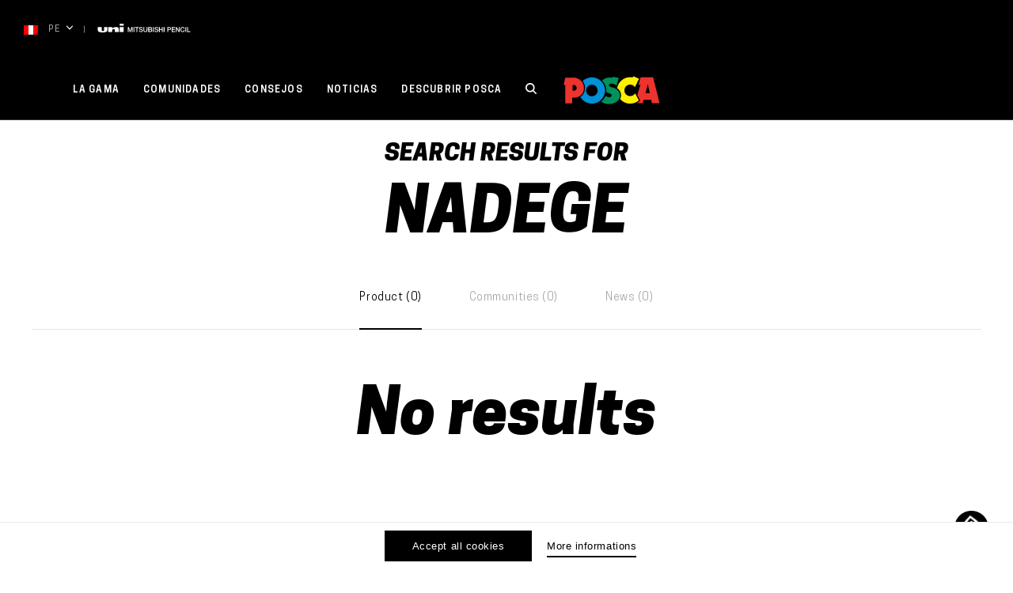

--- FILE ---
content_type: text/html; charset=UTF-8
request_url: https://www.posca.com/pe/search/nadege/
body_size: 22510
content:

	<!doctype html>
<!--[if lt IE 7]><html class="no-js ie ie6 lt-ie9 lt-ie8 lt-ie7" lang="pe-PE"> <![endif]-->
<!--[if IE 7]><html class="no-js ie ie7 lt-ie9 lt-ie8" lang="pe-PE"> <![endif]-->
<!--[if IE 8]><html class="no-js ie ie8 lt-ie9" lang="pe-PE"> <![endif]-->
<!--[if gt IE 8]><!--><html class="no-js" lang="pe-PE"> <!--<![endif]-->
<head>
    <meta charset="UTF-8" />
        <title>
                            Recherche - Posca
                    </title>
    <link rel="stylesheet" href="https://www.posca.com/wp-content/themes/posca/style.css" type="text/css" media="screen" />
    <meta http-equiv="Content-Type" content="text/html; charset=UTF-8" />
    <meta http-equiv="X-UA-Compatible" content="IE=edge">
    <meta name="viewport" content="width=device-width, initial-scale=1.0">
    <link rel="author" href="https://www.posca.com/wp-content/themes/posca/humans.txt" />
    <link rel="pingback" href="https://www.posca.com/xmlrpc.php" />
    <script type="text/javascript">
        (function(w, d, s, f) {
        w[f] = w[f] || {conf: function () { (w[f].data = w[f].data || []).push(arguments);}};
        var l = d.createElement(s), e = d.getElementsByTagName(s)[0];
        l.async = 1; l.src = 'https://ws.facil-iti.com/tag/faciliti-tag.min.js'; e.parentNode.insertBefore(l, e);
        }(window, document, 'script', 'FACIL_ITI'));
        FACIL_ITI.conf('userId', '52a6221b-9f1d-11e9-aa95-0242ac130002');
    </script>
    <!-- Google Tag Manager -->
				<script>(function(w,d,s,l,i){w[l]=w[l]||[];w[l].push({'gtm.start':
				new Date().getTime(),event:'gtm.js'});var f=d.getElementsByTagName(s)[0],
				j=d.createElement(s),dl=l!='dataLayer'?'&l='+l:'';j.async=true;j.src=
				'https://www.googletagmanager.com/gtm.js?id='+i+dl;f.parentNode.insertBefore(j,f);
				})(window,document,'script','dataLayer','GTM-WHLR42Q');</script>
				<!-- End Google Tag Manager —><link rel="alternate" hreflang="en" href="https://www.posca.com/en/?s=nadege" />
<link rel="alternate" hreflang="fr" href="https://www.posca.com/fr/?s=nadege" />
<link rel="alternate" hreflang="jp" href="https://www.posca.com/jp/?s=nadege" />
<link rel="alternate" hreflang="fr-be" href="https://www.posca.com/be/?s=nadege" />
<link rel="alternate" hreflang="nl-be" href="https://www.posca.com/be-nl/?s=nadege" />
<link rel="alternate" hreflang="en-uk" href="https://www.posca.com/en-uk/?s=nadege" />
<link rel="alternate" hreflang="es" href="https://www.posca.com/es/?s=nadege" />
<link rel="alternate" hreflang="it" href="https://www.posca.com/it/?s=nadege" />
<link rel="alternate" hreflang="nl" href="https://www.posca.com/nl/?s=nadege" />
<link rel="alternate" hreflang="de" href="https://www.posca.com/de/?s=nadege" />
<link rel="alternate" hreflang="da" href="https://www.posca.com/da/?s=nadege" />
<link rel="alternate" hreflang="pt" href="https://www.posca.com/pt-pt/?s=nadege" />
<link rel="alternate" hreflang="sv" href="https://www.posca.com/sv/?s=nadege" />
<link rel="alternate" hreflang="home" href="https://www.posca.com/?s=nadege" />
<link rel="alternate" hreflang="arg" href="https://www.posca.com/arg/?s=nadege" />
<link rel="alternate" hreflang="br" href="https://www.posca.com/br/?s=nadege" />
<link rel="alternate" hreflang="cl" href="https://www.posca.com/cl/?s=nadege" />
<link rel="alternate" hreflang="hu" href="https://www.posca.com/hu/?s=nadege" />
<link rel="alternate" hreflang="mx" href="https://www.posca.com/mx/?s=nadege" />
<link rel="alternate" hreflang="pe" href="https://www.posca.com/pe/?s=nadege" />
<link rel="alternate" hreflang="ro" href="https://www.posca.com/ro/?s=nadege" />
<link rel="alternate" hreflang="ec" href="https://www.posca.com/ec/?s=nadege" />
<link rel="alternate" hreflang="uy" href="https://www.posca.com/uy/?s=nadege" />
<link rel="alternate" hreflang="ch-it" href="https://www.posca.com/ch-it/?s=nadege" />
<link rel="alternate" hreflang="ch-de" href="https://www.posca.com/ch-de/?s=nadege" />
<link rel="alternate" hreflang="ch-fr" href="https://www.posca.com/ch-fr/?s=nadege" />
<link rel="alternate" hreflang="sk" href="https://www.posca.com/sk/?s=nadege" />
<link rel="alternate" hreflang="cs" href="https://www.posca.com/cs/?s=nadege" />
<link rel="alternate" hreflang="x-default" href="https://www.posca.com/?s=nadege" />

	<!-- This site is optimized with the Yoast SEO plugin v21.5 - https://yoast.com/wordpress/plugins/seo/ -->
	<meta name="robots" content="noindex, follow" />
	<meta property="og:locale" content="en_US" />
	<meta property="og:type" content="article" />
	<meta property="og:title" content="Recherche" />
	<meta property="og:url" content="https://www.posca.com/pe/search/nadege/" />
	<meta property="og:site_name" content="Posca" />
	<meta name="twitter:card" content="summary_large_image" />
	<meta name="twitter:title" content="Recherche" />
	<script type="application/ld+json" class="yoast-schema-graph">{"@context":"https://schema.org","@graph":[{"@type":["CollectionPage","SearchResultsPage"],"@id":"https://www.posca.com/?s=nadege","url":"https://www.posca.com/?s=nadege","name":"Recherche","isPartOf":{"@id":"https://www.posca.com/#website"},"primaryImageOfPage":{"@id":"#primaryimage"},"image":{"@id":"#primaryimage"},"thumbnailUrl":"https://www.posca.com/wp-content/uploads/2022/04/277839716_666447168026697_1439464146250678378_n.jpg","breadcrumb":{"@id":"#breadcrumb"},"inLanguage":"pe-PE"},{"@type":"ImageObject","inLanguage":"pe-PE","@id":"#primaryimage","url":"https://www.posca.com/wp-content/uploads/2022/04/277839716_666447168026697_1439464146250678378_n.jpg","contentUrl":"https://www.posca.com/wp-content/uploads/2022/04/277839716_666447168026697_1439464146250678378_n.jpg","width":720,"height":720},{"@type":"BreadcrumbList","@id":"#breadcrumb","itemListElement":[{"@type":"ListItem","position":1,"name":"Home","item":"https://www.posca.com/uy/"},{"@type":"ListItem","position":2,"name":"Você pesquisou por nadege"}]},{"@type":"WebSite","@id":"https://www.posca.com/#website","url":"https://www.posca.com/","name":"Posca","description":"Marqueur peinture tout support","potentialAction":[{"@type":"SearchAction","target":{"@type":"EntryPoint","urlTemplate":"https://www.posca.com/?s={search_term_string}"},"query-input":"required name=search_term_string"}],"inLanguage":"pe-PE"}]}</script>
	<!-- / Yoast SEO plugin. -->


<link rel='dns-prefetch' href='//www.google.com' />
<link rel='dns-prefetch' href='//s.w.org' />
<link rel="alternate" type="application/rss+xml" title="Posca &raquo; Search Results for &#8220;nadege&#8221; Feed" href="https://www.posca.com/pe/search/nadege/feed/rss2/" />
<link rel='stylesheet' id='wp-block-library-css'  href='https://www.posca.com/wp-includes/css/dist/block-library/style.min.css' type='text/css' media='all' />
<link rel='stylesheet' id='clrz_cookie_notice-css'  href='https://www.posca.com/wp-content/plugins/clrz-cookie-notice/assets/css/clrz-cookie-notice.css' type='text/css' media='all' />
<link rel='stylesheet' id='clrz_posttype_import_export-css'  href='https://www.posca.com/wp-content/plugins/clrz-cookie-notice/assets/css/clrz-posttype-import-export.css' type='text/css' media='all' />
<link rel='stylesheet' id='contact-form-7-css'  href='https://www.posca.com/wp-content/plugins/contact-form-7/includes/css/styles.css?ver=5.6.4' type='text/css' media='all' />
<link rel='stylesheet' id='theme-css'  href='https://www.posca.com/wp-content/themes/posca/assets/dist/theme.css?ver=444139' type='text/css' media='all' />
<script type='text/javascript' id='wpml-cookie-js-extra'>
/* <![CDATA[ */
var wpml_cookies = {"wp-wpml_current_language":{"value":"pe","expires":1,"path":"\/"}};
var wpml_cookies = {"wp-wpml_current_language":{"value":"pe","expires":1,"path":"\/"}};
/* ]]> */
</script>
<script type='text/javascript' src='https://www.posca.com/wp-content/plugins/sitepress-multilingual-cms/res/js/cookies/language-cookie.js?ver=474000' id='wpml-cookie-js'></script>
<script type='text/javascript' id='clrz_cookie_notice-js-extra'>
/* <![CDATA[ */
var cookieArgs = {"cookiesNames":null,"cookieDuration":null,"cookieForceScroll":null};
/* ]]> */
</script>
<script type='text/javascript' src='https://www.posca.com/wp-content/plugins/clrz-cookie-notice/assets/dist/clrz-cookie-notice.js' id='clrz_cookie_notice-js'></script>
<script type='text/javascript' src='https://www.posca.com/wp-content/themes/posca/assets/dist/libs.js?ver=444139' id='libs-js'></script>
<link rel="https://api.w.org/" href="https://www.posca.com/pe/wp-json/" /><link rel="EditURI" type="application/rsd+xml" title="RSD" href="https://www.posca.com/xmlrpc.php?rsd" />
<link rel="wlwmanifest" type="application/wlwmanifest+xml" href="https://www.posca.com/wp-includes/wlwmanifest.xml" /> 
<meta name="generator" content="WPML ver:4.7.4 stt:77,68,69,72,75,9,12,38,79,1,71,4,3,66,23,27,78,73,74,42,45,10,2,51,82,81,83,76;" />
<script type="text/javascript">
	window._se_plugin_version = '8.1.9';
</script>
<link rel="icon" href="https://www.posca.com/wp-content/uploads/2019/11/cropped-favicon-50x50.png" sizes="32x32" />
<link rel="icon" href="https://www.posca.com/wp-content/uploads/2019/11/cropped-favicon.png" sizes="192x192" />
<link rel="apple-touch-icon" href="https://www.posca.com/wp-content/uploads/2019/11/cropped-favicon.png" />
<meta name="msapplication-TileImage" content="https://www.posca.com/wp-content/uploads/2019/11/cropped-favicon.png" />


    					</head>

<svg style="position: absolute; width: 0; height: 0; overflow: hidden;" version="1.1" xmlns="http://www.w3.org/2000/svg" xmlns:xlink="http://www.w3.org/1999/xlink">
    <defs>
        <symbol id="icon-pinterest" viewBox="0 0 24 24">
            <title>Pinterest</title>
            <path d="M20.602 3.586C18.367 1.258 15.499.062 12 0 8.75.031 5.954 1.19 3.61 3.471 1.265 5.751.062 8.595 0 12.001c0 2.374.641 4.539 1.92 6.493 1.279 1.954 3.031 3.444 5.249 4.476v-1.313c.031-.593.187-1.452.468-2.578s.454-1.798.516-2.016c.187-.842.454-1.968.797-3.375-.187-.343-.329-.967-.422-1.875.031-.78.233-1.479.61-2.086.377-.607.953-.96 1.735-1.054 1.001.031 1.548.641 1.642 1.829-.031.499-.204 1.248-.516 2.249-.312 1.001-.499 1.673-.562 2.016-.158.593-.041 1.116.35 1.57.391.454.9.696 1.524.727 1.061-.031 1.982-.655 2.765-1.875a8.36 8.36 0 0 0 .914-2.508c.173-.891.17-1.819 0-2.789-.17-.97-.554-1.798-1.147-2.484-1.092-.936-2.414-1.359-3.96-1.265a6.527 6.527 0 0 0-4.054 1.689c-.749.811-1.234 1.805-1.452 2.976-.221 1.171 0 2.287.655 3.351.094.156.156.266.187.329.031.156-.017.454-.142.89-.125.437-.25.687-.374.749-.094.062-.218.062-.374 0-.624-.281-1.126-.689-1.5-1.219s-.61-1.133-.703-1.805a9.95 9.95 0 0 1-.07-2.062c.048-.703.18-1.416.398-2.134.845-1.937 2.345-3.305 4.5-4.102s4.375-.867 6.655-.211c1.812.782 3.07 2.055 3.773 3.821.703 1.764.773 3.68.211 5.741-.624 1.968-1.75 3.42-3.374 4.359-1.562.78-3.046.842-4.452.187-.533-.314-.907-.658-1.126-1.032a45.71 45.71 0 0 0-.422 1.642c-.377 1.469-.689 2.47-.938 3-.218.437-.437.828-.655 1.171C9.751 23.827 10.874 24 12 24c3.25-.031 6.046-1.195 8.39-3.49 2.345-2.297 3.547-5.134 3.61-8.509-.031-3.281-1.164-6.087-3.398-8.415z"/>
        </symbol>
        <symbol id="icon-twitter" viewBox="0 0 24 24">
            <title>Twitter</title>
            <path d="M24 4.557c-.883.392-1.832.656-2.828.775 1.017-.609 1.798-1.574 2.165-2.724-.951.564-2.005.974-3.127 1.195-.897-.957-2.178-1.555-3.594-1.555-3.179 0-5.515 2.966-4.797 6.045-4.091-.205-7.719-2.165-10.148-5.144-1.29 2.213-.669 5.108 1.523 6.574-.806-.026-1.566-.247-2.229-.616-.054 2.281 1.581 4.415 3.949 4.89-.693.188-1.452.232-2.224.084.626 1.956 2.444 3.379 4.6 3.419-2.07 1.623-4.678 2.348-7.29 2.04 2.179 1.397 4.768 2.212 7.548 2.212 9.142 0 14.307-7.721 13.995-14.646.962-.695 1.797-1.562 2.457-2.549z"/>
        </symbol>
        <symbol id="icon-youtube" viewBox="0 0 24 24">
            <title>Youtube</title>
            <path d="M19.615 3.184c-3.604-.246-11.631-.245-15.23 0-3.897.266-4.356 2.62-4.385 8.816.029 6.185.484 8.549 4.385 8.816 3.6.245 11.626.246 15.23 0 3.897-.266 4.356-2.62 4.385-8.816-.029-6.185-.484-8.549-4.385-8.816zm-10.615 12.816v-8l8 3.993-8 4.007z"/>
        </symbol>
        <symbol id="icon-facebook" viewBox="0 0 24 24">
            <title>Facebook</title>
            <path d="M18.75 4.499h-3c-.451 0-1.501.708-1.501 1.5V9h4.501v4.5h-4.5V24H9.749V13.5H5.25V9h4.499V5.999C9.749 2.692 12.691 0 15.843 0h2.907v4.499z"/>
        </symbol>
        <symbol id="icon-facebook-alt" viewBox="0 0 24 24">
            <title>Facebook Alt</title>
            <path d="M22.675 0h-21.35c-.732 0-1.325.593-1.325 1.325v21.351c0 .731.593 1.324 1.325 1.324h11.495v-9.294h-3.128v-3.622h3.128v-2.671c0-3.1 1.893-4.788 4.659-4.788 1.325 0 2.463.099 2.795.143v3.24l-1.918.001c-1.504 0-1.795.715-1.795 1.763v2.313h3.587l-.467 3.622h-3.12v9.293h6.116c.73 0 1.323-.593 1.323-1.325v-21.35c0-.732-.593-1.325-1.325-1.325z"/>
        </symbol>
        <symbol id="icon-instagram" viewBox="0 0 24 24">
            <title>Instagram</title>
            <path d="M12 2.163c3.204 0 3.584.012 4.85.07 3.252.148 4.771 1.691 4.919 4.919.058 1.265.069 1.645.069 4.849 0 3.205-.012 3.584-.069 4.849-.149 3.225-1.664 4.771-4.919 4.919-1.266.058-1.644.07-4.85.07-3.204 0-3.584-.012-4.849-.07-3.26-.149-4.771-1.699-4.919-4.92-.058-1.265-.07-1.644-.07-4.849 0-3.204.013-3.583.07-4.849.149-3.227 1.664-4.771 4.919-4.919 1.266-.057 1.645-.069 4.849-.069zm0-2.163c-3.259 0-3.667.014-4.947.072-4.358.2-6.78 2.618-6.98 6.98-.059 1.281-.073 1.689-.073 4.948 0 3.259.014 3.668.072 4.948.2 4.358 2.618 6.78 6.98 6.98 1.281.058 1.689.072 4.948.072 3.259 0 3.668-.014 4.948-.072 4.354-.2 6.782-2.618 6.979-6.98.059-1.28.073-1.689.073-4.948 0-3.259-.014-3.667-.072-4.947-.196-4.354-2.617-6.78-6.979-6.98-1.281-.059-1.69-.073-4.949-.073zm0 5.838c-3.403 0-6.162 2.759-6.162 6.162s2.759 6.163 6.162 6.163 6.162-2.759 6.162-6.163c0-3.403-2.759-6.162-6.162-6.162zm0 10.162c-2.209 0-4-1.79-4-4 0-2.209 1.791-4 4-4s4 1.791 4 4c0 2.21-1.791 4-4 4zm6.406-11.845c-.796 0-1.441.645-1.441 1.44s.645 1.44 1.441 1.44c.795 0 1.439-.645 1.439-1.44s-.644-1.44-1.439-1.44z"/>
        </symbol>
        <symbol id="icon-mail" viewBox="0 0 24 24">
            <title>Mail</title>
            <path d="M24 18.52H0V8.643l12 5.354 12-5.354v9.877zm0-11.625V5.48H0v1.415l12 5.327 12-5.327z"/>
        </symbol>
        <symbol id="icon-rs" viewBox="0 0 24 24">
            <title>RS</title>
            <path d="M16 12a3.997 3.997 0 0 0-3.322 1.776L7.73 11.211c.172-.446.27-.928.27-1.434 0-.463-.083-.907-.229-1.322l4.845-2.333A3.996 3.996 0 0 0 16 8c2.206 0 4-1.795 4-4 0-2.206-1.794-4-4-4-2.205 0-4 1.794-4 4 0 .463.084.908.229 1.322L7.384 7.655A3.996 3.996 0 0 0 4 5.777c-2.205 0-4 1.795-4 4a4.006 4.006 0 0 0 4 4.001 4 4 0 0 0 3.323-1.777l4.947 2.565c-.172.446-.27.928-.27 1.434 0 2.205 1.795 4 4 4 2.206 0 4-1.795 4-4 0-2.206-1.794-4-4-4zM16 .888A3.115 3.115 0 0 1 19.111 4 3.114 3.114 0 0 1 16 7.111 3.115 3.115 0 0 1 12.889 4 3.115 3.115 0 0 1 16 .888zM4 12.889A3.115 3.115 0 0 1 .889 9.777 3.114 3.114 0 0 1 4 6.667a3.114 3.114 0 0 1 3.111 3.11A3.115 3.115 0 0 1 4 12.889zm12 6.222c-1.715 0-3.111-1.395-3.111-3.111s1.396-3.111 3.111-3.111c1.716 0 3.111 1.395 3.111 3.111S17.716 19.111 16 19.111z"/>
        </symbol>
        <symbol id="icon-cross" viewBox="0 0 24 24">
            <title>Close</title>
            <path d="M24 21.6L21.6 24 12 14.4 2.4 24 0 21.6 9.6 12 0 2.4 2.4 0 12 9.6 21.6 0 24 2.4 14.4 12l9.6 9.6z"/>
        </symbol>
        <symbol id="arrow-right" viewBox="0 0 14 7.8">
            <title>Arrow Right</title>
            <path d="M14,3.9L9.3,7.8V4.3H0V3.5h9.3V0L14,3.9z"/>
        </symbol>
        <symbol id="small-arrow-right" viewBox="0 0 13 13">
            <title>Small Arrow Right</title>
            <path d="M10.8,6.5L4.3,0L2.7,1.6l4.9,4.9l-4.9,4.9L4.3,13L10.8,6.5z"/>
        </symbol>
        <symbol id="small-arrow-left" viewBox="0 0 13 13">
            <title>Small Arrow Left</title>
            <path d="M2.7,6.5L9.2,13l1.6-1.6L5.9,6.5l4.9-4.9L9.2,0L2.7,6.5z"/>
        </symbol>
        <symbol id="arrow-left" viewBox="0 0 14 7.8">
            <title>Arrow Left</title>
            <path d="M0,3.9L4.7,0v3.5H14v0.9H4.7v3.5L0,3.9z"/>
        </symbol>
        <symbol id="carret-down" viewBox="0 0 14 14">
            <title>Carret down</title>
            <path  d="M7 11.388a.959.959 0 0 1-.708-.324L.293 4.481a1.168 1.168 0 0 1 0-1.548.94.94 0 0 1 1.414 0L7 8.739l5.293-5.807a.94.94 0 0 1 1.414 0 1.168 1.168 0 0 1 0 1.548l-5.999 6.583a.956.956 0 0 1-.708.325z"/>
        </symbol>
        <symbol id="carret-left" viewBox="0 0 14 14">
            <title>Carret Left</title>
            <path d="M2.612 7a.96.96 0 0 1 .324-.708L9.519.293a1.168 1.168 0 0 1 1.548 0 .94.94 0 0 1 0 1.414L5.261 7l5.807 5.293a.94.94 0 0 1 0 1.414 1.168 1.168 0 0 1-1.548 0L2.937 7.708A.957.957 0 0 1 2.612 7z"/>
        </symbol>
        <symbol id="carret-right" viewBox="0 0 16 16">
            <title>Carret Right</title>
            <path d="M11.389 7a.96.96 0 0 1-.324.708l-6.583 5.999a1.168 1.168 0 0 1-1.548 0 .94.94 0 0 1 0-1.414L8.74 7 2.933 1.707a.94.94 0 0 1 0-1.414 1.168 1.168 0 0 1 1.548 0l6.583 5.999a.96.96 0 0 1 .325.708z"/>
        </symbol>
        <symbol id="uni-logo" viewBox="0 0 117 11">
            <path d="M112.956 10.441V4.312h1.036v5.202H117v.927h-4.044zm-2.3-6.129h1.035v6.129h-1.035V4.312zm-3.464 5.399c.92 0 1.425-.711 1.507-1.604h1.012c-.084 1.467-1.086 2.48-2.519 2.48-1.773 0-2.833-1.459-2.833-3.21s1.06-3.21 2.833-3.21c1.334.008 2.386.772 2.51 2.095h-1.035c-.173-.705-.614-1.22-1.475-1.22-1.267 0-1.797 1.159-1.797 2.335s.53 2.334 1.797 2.334zm-7.529-3.775h-.024v4.505h-.987V4.312h1.094l2.7 4.515h.016V4.312h.987v6.129h-1.094l-2.692-4.505zm-6.188-1.624h4.258v.928H94.51v1.604h2.983v.877H94.51v1.793h3.281v.927h-4.316V4.312zM90.56 8.089h-1.574v2.352h-1.035V4.312h2.609c1.689 0 2.013 1.133 2.013 1.897 0 .755-.324 1.889-2.013 1.88zm-.041-2.901h-1.533v2.026h1.516c.464 0 1.035-.241 1.035-1.013 0-.807-.471-1.013-1.018-1.013zm-7.173-.876h1.034v6.129h-1.034V4.312zm-2.278 3.365h-2.693v2.764H77.34V4.312h1.035V6.75h2.693V4.312h1.036v6.129h-1.036V7.677zm-5.758-.575c.78.24 1.152.926 1.152 1.562 0 1.373-1.176 1.923-2.353 1.923-1.35 0-2.444-.669-2.468-2.189h1.035c0 .944.672 1.313 1.5 1.313.911 0 1.25-.463 1.25-.925 0-.474-.248-.661-.489-.758-.414-.162-.951-.273-1.763-.505-1.011-.284-1.308-.919-1.308-1.553 0-1.228 1.092-1.803 2.161-1.803 1.234 0 2.27.678 2.27 1.956h-1.036c-.05-.789-.563-1.081-1.275-1.081-.481 0-1.086.18-1.086.798 0 .43.281.67.704.79.091.026 1.4.378 1.706.472zm-5.615-2.79h1.035v6.129h-1.035V4.312zm-.936 4.42c0 .963-.646 1.709-2.179 1.709h-2.717V4.312h2.875c1.059 0 1.756.498 1.756 1.519 0 .619-.307 1.065-.846 1.305v.017c.721.164 1.111.747 1.111 1.579zm-2.17-3.544h-1.69v1.69h1.69c.496 0 .87-.3.87-.849 0-.618-.308-.841-.87-.841zm.14 2.463h-1.83v1.916h1.83c.63 0 .995-.353.995-.971 0-.601-.365-.945-.995-.945zm-6.486 2.936c-1.457 0-2.426-.781-2.426-2.352V4.312h1.034v3.572c0 .824.051 1.776 1.392 1.776 1.343 0 1.392-.952 1.392-1.776V4.312h1.036v3.923c0 1.571-.969 2.352-2.428 2.352zm-4.415-3.485c.78.24 1.153.926 1.153 1.562 0 1.373-1.177 1.923-2.353 1.923-1.351 0-2.444-.669-2.468-2.189h1.035c0 .944.671 1.313 1.499 1.313.911 0 1.251-.463 1.251-.925 0-.474-.249-.661-.489-.758-.414-.162-.952-.273-1.765-.505-1.009-.284-1.308-.919-1.308-1.553 0-1.228 1.093-1.803 2.162-1.803 1.234 0 2.269.678 2.269 1.956h-1.035c-.05-.789-.563-1.081-1.275-1.081-.481 0-1.087.18-1.087.798 0 .43.283.67.705.79.092.026 1.401.378 1.706.472zm-5.853 3.339H48.94V5.24h-1.872v-.928h4.788v.928h-1.881v5.201zM45.27 4.312h1.035v6.129H45.27V4.312zm-2.229 1.399h-.016l-1.64 4.73h-.853l-1.64-4.73h-.017v4.73h-.985V4.312h1.457l1.632 4.799h.016l1.591-4.799h1.441v6.129h-.986v-4.73zM27.75 4.256h5.111v6.366H27.75V4.256zm0-4.255h5.111v2.537H27.75V.001zm-6.202 7.993c0-1.183-.604-1.346-1.655-1.183-.911.141-1.538.655-1.538.655v3.156h-5.112V4.256h5.112v1.348c1.568-.696 3.417-1.447 4.984-1.447 2.028 0 3.353 1.161 3.353 2.828v3.637h-5.144V7.994zM6.46 10.999C1.24 10.999 0 9.505 0 7.612V4.256h4.992v4.008c0 .766.715 1.084 1.599 1.084.603 0 1.46-.228 1.46-.976V4.256h4.135V8.2c0 1.946-2.223 2.799-5.726 2.799z"/>
        </symbol>
        <symbol id="logo" viewBox="0 0 71.6 20.5">
            <path d="M7.2,1h-6L0,6.5h0.4h0.8v5.9v7.8h5.2v-4.3c0,0,8.7,1,8.7-7.4C15.1,4.7,11.8,1,7.2,1 M7.5,10.8
				c-0.3,0-0.6-0.1-0.9-0.2V6.7c0.3-0.1,0.6-0.2,0.9-0.2c1.2,0,2.2,1,2.2,2.2C9.7,9.8,8.7,10.8,7.5,10.8"/>
            <path d="M21.1,0.7c-2.7,0-5.1,1.1-6.9,2.8C15.3,5,16,6.7,16,8.4c0,2.6-0.8,4.7-2.4,6.1
				c-0.3,0.3-0.7,0.6-1.1,0.8c1.7,3,4.9,5,8.6,5c5.4,0,9.8-4.4,9.8-9.8S26.5,0.7,21.1,0.7 M21.1,14.9c-2.4,0-4.3-1.9-4.3-4.3
				s1.9-4.3,4.3-4.3c2.4,0,4.3,1.9,4.3,4.3S23.4,14.9,21.1,14.9"/>
            <path d="M56.1,17.9c-1.7,1.5-4,2.4-6.5,2.4c-3,0-5.7-1.3-7.5-3.5c0.4-0.8,0.7-1.7,0.7-2.7
				c0-2.6-1.4-4.3-2.9-5.3c0.8-4.7,4.8-8.2,9.7-8.2c0.6,0,1.2,0.1,1.8,0.2L51.8,0l4.3,1.8l-3,6.3c-0.8-1.1-2.1-1.9-3.6-1.9
				c-2.4,0-4.3,1.9-4.3,4.3c0,2.4,1.9,4.3,4.3,4.3c1.6,0,3-0.9,3.7-2.1L56.1,17.9z"/>
            <path d="M66.6,0.7h-9.3l-1.6,5.5h1.5L54.9,14l1.9,3.6l0.3,0.6l-0.5,0.4c-0.7,0.6-1.4,1.1-2.3,1.5H59l0.7-2.6
				h5.7l0.5,2.6h5.7L66.6,0.7z M60.9,12.5l1.7-6.7l1.6,6.7H60.9z"/>
            <path d="M36.1,8.2c-1.2-0.2-2.4-0.8-2.4-1.5c0-0.7,0.5-1.3,1.2-1.3c1.6,0,3,0.2,4.5,1.4L41,1l-4.7-0.8L36.1,1
				c-3.8-0.9-6.2,0.7-7.5,2.1c0.1,0.1,0.1,0.1,0.2,0.2c1.8,1.8,3,4.4,3,7.3c0,0.4,0,0.7-0.1,1.1c0.8,0.2,3.2,1,3.8,1.7
				c0.6,0.8-0.1,2.2-1.7,2c-0.9-0.1-1.9-0.4-2.7-0.8c-0.7,1.7-1.8,3.1-3.2,4.1c1.5,1.1,3.6,1.8,5.9,1.8c4.5,0,8.2-2.8,8.2-6.3
				C41.9,9.6,36.9,8.4,36.1,8.2"/>
        </symbol>
        <symbol id="logo-colored" viewBox="0 0 76.6 25.1">
            <path d="M70.6,1.3H58.3L58.1,2l-4.7-2l-0.7,1.3c-0.2,0-0.4,0-0.6,0c-2.4,0-4.5,0.7-6.4,1.9L46,2l-8.9-1.5L37,1.3
				c-2.5-0.1-4.7,0.6-6.6,2.2c-1.9-1.4-4.3-2.2-6.9-2.2c-2.7,0-5.3,0.9-7.4,2.6c-1.8-1.5-4-2.4-6.5-2.4H2.1L0,11h1.7v13.7h9.2v-4.3
				c0.8-0.1,1.9-0.2,2.9-0.6c2.2,3.2,5.8,5.2,9.7,5.2c2.2,0,4.3-0.6,6.1-1.7c1.8,1.2,4.2,1.9,6.5,1.9c3.2,0,6.1-1.2,8-3.2
				c2.2,1.9,5,3,7.9,3c1,0,1.9-0.1,2.8-0.4H63l0.7-2.6h2.5l0.5,2.6h9.9L70.6,1.3z"/>
            <path style="fill:#ec332d;" d="M9.7,3.5h-6L2.5,9h0.4h0.8v5.9v7.8h5.2v-4.3c0,0,8.7,1,8.7-7.4C17.6,7.2,14.3,3.5,9.7,3.5 M10,13.3
				c-0.3,0-0.6-0.1-0.9-0.2V9.2C9.4,9.1,9.7,9,10,9c1.2,0,2.2,1,2.2,2.2C12.2,12.4,11.2,13.3,10,13.3"/>
            <path style="fill:#0090d5;" d="M23.5,3.3c-2.7,0-5.1,1.1-6.9,2.8c1.1,1.4,1.8,3.2,1.8,4.9c0,2.6-0.8,4.7-2.4,6.1
				c-0.3,0.3-0.7,0.6-1.1,0.8c1.7,3,4.9,5,8.6,5c5.4,0,9.8-4.4,9.8-9.8S29,3.3,23.5,3.3 M23.5,17.4c-2.4,0-4.3-1.9-4.3-4.3
				s1.9-4.3,4.3-4.3c2.4,0,4.3,1.9,4.3,4.3S25.9,17.4,23.5,17.4"/>
            <path style="fill:#fff000;" d="M58.5,20.5c-1.7,1.5-4,2.4-6.5,2.4c-3,0-5.7-1.3-7.5-3.5c0.4-0.8,0.7-1.7,0.7-2.7
				c0-2.6-1.4-4.3-2.9-5.3c0.8-4.7,4.8-8.2,9.7-8.2c0.6,0,1.2,0.1,1.8,0.2l0.5-0.9l4.3,1.8l-3,6.3c-0.8-1.1-2.1-1.9-3.6-1.9
				c-2.4,0-4.3,1.9-4.3,4.3c0,2.4,1.9,4.3,4.3,4.3c1.6,0,3-0.9,3.7-2.1L58.5,20.5z"/>
            <path style="fill:#ec332d;" d="M69.1,3.3h-9.3l-1.6,5.5h1.5l-2.4,7.7l1.9,3.6l0.3,0.6l-0.5,0.4c-0.7,0.6-1.4,1.1-2.3,1.5h4.6
				l0.7-2.6h5.7l0.5,2.6h5.7L69.1,3.3z M63.4,15.1l1.7-6.7l1.6,6.7H63.4z"/>
            <path style="fill:#00915d;" d="M38.6,10.8c-1.2-0.2-2.4-0.8-2.4-1.5c0-0.7,0.5-1.3,1.2-1.3c1.6,0,3,0.2,4.5,1.4l1.6-5.7l-4.7-0.8
				l-0.2,0.8c-3.8-0.9-6.2,0.7-7.5,2.1c0.1,0.1,0.1,0.1,0.2,0.2c1.8,1.8,3,4.4,3,7.3c0,0.4,0,0.7-0.1,1.1c0.8,0.2,3.2,1,3.8,1.7
				c0.6,0.8-0.1,2.2-1.7,2c-0.9-0.1-1.9-0.4-2.7-0.8c-0.7,1.7-1.8,3.1-3.2,4.1c1.5,1.1,3.6,1.8,5.9,1.8c4.5,0,8.2-2.8,8.2-6.3
				C44.4,12.2,39.4,10.9,38.6,10.8"/>
        </symbol>
        <symbol id="icon-search" viewBox="0 0 14 14">
            <title>Search</title>
            <path d="M13.7,12.5l-3.2-3.2C12.2,7,12,3.8,10,1.7C8.9,0.6,7.4,0,5.8,0c-1.6,0-3,0.6-4.1,1.7C0.6,2.8,0,4.3,0,5.8 c0,1.6,0.6,3,1.7,4.1c1.1,1.1,2.6,1.7,4.1,1.7c1.3,0,2.5-0.4,3.5-1.1l3.2,3.2c0.2,0.2,0.4,0.3,0.6,0.3s0.4-0.1,0.6-0.3 c0.2-0.2,0.3-0.4,0.3-0.6S13.9,12.7,13.7,12.5z M5.8,1.7c1.1,0,2.1,0.4,2.9,1.2c0.8,0.8,1.2,1.8,1.2,2.9S9.5,8,8.7,8.7 C8,9.5,6.9,9.9,5.8,9.9c-1.1,0-2.1-0.4-2.9-1.2C2.2,8,1.7,6.9,1.7,5.8c0-1.1,0.4-2.1,1.2-2.9C3.7,2.2,4.7,1.7,5.8,1.7z"/>
        </symbol>
        <symbol id="icon-burger" viewBox="0 0 26 16">
            <title>Burger</title>
            <path  d="M0 16v-2h26v2H0zm0-9h26v2H0V7zm0-7h26v2H0V0z"/>
        </symbol>
        <symbol id="icon-color" viewBox="0 0 171 139">
            <title>color</title>
            <path d="M56.1,15.8c0.6,1.2,1.7,0.7,2,1.5c0.5,1.5-1.8-1.5,0.6-1.6c1.8,1.9,5.4,0.3,5.6,2.8c0,0.4,0.7-0.9,0.9-0.6
			c1.5,2.3-0.8-2.3,0.7,0c1.7-0.5,1.7-0.5,2.9-3.2c0.1,0.8,0.2,1.1,0.3,1.5c0.2-0.5,0.4-1,0.7-1.6c1.8,0.6,0.5,1.9,1.5,2.8
			c1.2-1.2-0.5-3.2,2.6-4.1c0.1,0.6,0.2,1.2,0.4,1.9c0.3-0.1,0.6-0.2,0.9-0.3c0.4-0.8,0.7-1.6,1.2-2.5c0.6,0.1,1.1,0.3,1.7,0.4
			c0.6-3.4,4.8-2.9,7.5-4c0.6,0.3,1.1,0.6,1.9,1.1C88,8.2,90.3,9.6,91,8c0.3,0.3,0.9,1.6,1.4,2.1c0.6-2.4,0,0,2-2.1
			c0,1.5,1.4,1.5,2.2,2.3c0.1-0.4,0.1,1.5,0.1,1.3c0-1-0.7-2.4,2-1.7c0.5,0.1,1.4-0.5,2.2-0.9c0-1,0-2,0.1-3c1.1,1.6,1.8-1.6,2.1,0.3
			c0.1,0.5,0.8,0.3,1.1,0.5c1,0.4,1.7,1.2,2.8,1.9c-0.1-2-1.1-2.1,0.7-3.8c0.5,0.9,1.2,0,1.7,1c0.1,0,0.2,0,0.3,0
			c0.2-2.8,3.3-1.1,3.5-4.3c1,0.6,0.7,0.4,1.3,0.7c1.4-0.3,2.7-0.7,4.2-1.1c0.1-0.9,0.9,0.2,1-1c1.7,0.9,0.9,0.3,1.6,1.3
			c2.2-0.6,3.1,0.9,4.6,1.8c0.3-0.7,0.2-0.3,0.6-1.3c0.6,0.7,1.5,0.3,1.8,0.8c0.4,0.8,0.9,1.4,2,1.6c2,0.4,2.5,1.7,3.1,2.9
			c0.8,1.4,1.1,3,2.5,4.3c0.7,0.6,0.6,1.8,0.8,2.8c0.8,0.1,1.6,0.1,2.1,0.4c0.6,0.4,0.9,1.1,1.1,1.7c1.2,3.3,2.2,6.6,3.6,9.9
			c2.6,5.7,3.4,11.6,5.2,17.4c2,6.2,3.2,12.5,5.7,18.6c0.9,2.1,1,4.3,1.8,6.4c0.9,2.9,2.1,5.7,3.2,8.5c0.6,1.6,1,3.2,1.7,4.7
			c0.6,1.4,1.4,2.8,1.9,4.2c1.3,3.3,2.4,6.6,3.8,9.9c0.9,2.1,1.9,4.2,3,6.3c1.1,2.1-0.2,4-0.9,6c0,0.2-0.4,0.2-0.9,0.4
			c-0.5-0.4-1-0.8-1.6-1.3c-0.1,0.7-0.3,1.2-0.4,1.9c-3.2-0.1-4.8,3.1-8.4,2.1c0,0.4,0,0.7-0.1,1.3c-0.7-0.2-1.2-0.4-1.6-0.5
			c-2,2.5-4.8,4.3-8.6,4.6c-1.6,0.1-2.7,0.7-3.9,1.1c-1.7,0.5-3.1,1.4-4.7,2c-0.4,0.2-0.9,0.1-1.3,0.2c-1,0.1-2.1,0.2-3,0.5
			c-1.4,0.4-2.7,1-4.1,1.4c-0.5,0.1-1.4,0.2-1.6,0c-1-0.8-1.3,0.1-1.8,0.3c-0.5,0.2-3.3,0.9-3.9,1c-1.2,0.2-3-0.7-3.4,1.1
			c-1.8,0.3-3.7,0.6-5.8,1c-0.9-1.9-1.9-3.8-4.4-4.9c-0.1,0.4-0.3,0.8-0.5,1.3c-1-0.4-1.9-0.7-3-1.1c-1.7,1.3-3.8,1.7-6.2,1.2
			c-0.9-0.2-1.5,0.2-2.3,0.6c-1.6,0.8-3.2,1.9-5.5,1.6c-0.5-0.8-1-1.6-1.5-2.4c-2.8,0.8-5,2.5-8.1,2.1c-0.2,0-0.4,0-0.5,0.1
			c-0.9,1-1.9,1.5-3.7,1.2c-0.5-0.1-2.4,0-2.3,1.5c0,0.3-1.4,0.6-2.1,1c-0.5,0.2-0.9,0.5-1.6,0.9c-0.4-0.1-1.1-0.3-1.8-0.5
			c-0.7,0.3,0.4,1.5-1.2,1.2c-0.2,0-0.6,0.1-0.8,0.3c-1.2,1.1-3.2,1.1-4.7,1.8c-1.6,0.7-3.3,1.3-5,1.8c-1,0.3-2.2,0.4-3.6,0.6
			c-0.1,0.3-0.4,0.8-0.8,1.5c-0.4,0.1-1,0.3-1.5,0.3c-2.6-0.4-4.7,0.6-6.6,1.7c-2,1.1-4.3,0.3-6.3,0.9c-0.3,0.1-1-0.6-1.7-1
			c0,0.5-0.1,0.9-0.1,1.5c-2.2-0.1-3.9-0.8-4.9-2.2c-1.6-2.4-3.1-4.8-4.5-7.2c-1.6-3-3.2-6.1-4.5-9.2c-1-2.1-1.6-4.4-2.4-6.5
			c-0.3-0.8-0.8-1.5-1.4-2.5c-1.4,0.9-21.6-70.6-19.9-69.9c0.4,0.9,1.2,0.8,1.7,0.8C3.7,41.8,4.8,40.6,6,41c1.3,0.5,0-2.4,1.3-2
			c0,0.5,0,1-0.1,1.8c0.7-0.6,1.1-1,1.7-1.5C9.1,40,9,39.7,9.1,40.4c0.7-0.5,0.7-2.1,0.6-1.6c0.1-0.5,1-1,1.7-0.3
			c0.2-1.3,1.3,0.6,1.2-0.3c-0.2-2.9,1,1.1,0.7-1.8c0-0.4,0.1-0.8,0.4-1.3c0.4,1.3,1.2,0,1.6,1.3c-0.1-2.6,0.9-2.1,2.5-4.2
			c0.4,0.1,0.9,0.2,1.3,0.3c1.4-1.8,1-2.5,4.2-3.3c0.4,0.3,0.8,0.6,1.2,0.9c0.4-1.5,0.5-1.8,0.8-3.3c1.1,0.3,2.3-0.5,3.6-0.2
			c0.3-1.7,0.4,0.2,0.7-1.7c0.2,0,0.4,0,0.6,0c0.1,0.6,0.2,1.2,0.4,1.8c0.3,0.9-0.1-1.7,2-1.6c0.2,0,0.5,0.9,0.6,1.4
			c0.3,1,0.6-0.4,1,0.6c1.1-1.2,0,0,0.2-0.7c1.1-1.1,1.4-3.6,2.2-4.3c0.3,0.4,0.6,0.8,1.2,1.5c0-2.6,1.9-0.6,0.9-2.8
			c1.6,3.7,2.1-0.6,3.2-0.6c0.9-0.3,0.4-2.1,2.7-1.3c0.3,0.5,0.8,1.2,1.4,1.9c2.1-0.1,1.2-1.8,2.5-2.5c0.4,0.7,0.8,1.2,1.2,1.8
			c0.1,0,0.3,0,0.4,0c0.1-1.1,0.1-0.8,0.2-2.1c1,0.2,1.7-0.9,2.4-0.8c1-0.5,1.4-1.9,3.2-1.3C56.1,15.8,55.6,16.7,56.1,15.8z"/>
        </symbol>

        <symbol id="icon-star" viewBox="0 0 14 14">
            <title>Star</title>
            <path stroke-linecap="round" stroke-linejoin="round" stroke-miterlimit="10" d="M7 10.84l-4.079 2.4.959-4.56L.52 5.56l4.56-.48L7 .761 8.92 5.08l4.559.48-3.36 3.12.96 4.559L7 10.84z"/>
        </symbol>

        <symbol id="icon-store" viewBox="0 0 16 16">
            <title>Store</title>
            <path stroke-linecap="round" stroke-linejoin="round" stroke-miterlimit="10" d="M13.491 6.195l1.886 1.822a.062.062 0 0 1-.043.107h-1.842v6.989H9.997V10.62H6.003v4.493H2.509V8.125H.667a.064.064 0 0 1-.063-.062c0-.017.007-.033.019-.045L8 .887l3.245 3.137v-1.39h2.246v3.561z"/>
        </symbol>
        <!-- PLOTS -->
        <symbol id="pin" viewBox="0 0 18.5 16" xml:space="preserve">
            <title>Pin</title>
            <path d="M5.4,2.8c2.1-2,4.2-3.3,4.8-2.7c0.3,0.3,0.1,1.1-0.5,2L14,6.4c1.5-0.9,2.7-1.3,3.1-0.8c0.7,0.7-0.5,3.1-2.7,5.4l4,4.5
				L18.1,16l-4.6-4c-2.3,2.1-4.5,3.2-5.3,2.5c-0.5-0.5-0.1-1.6,0.8-3L4.5,7.1C3.6,7.6,2.9,7.8,2.7,7.5C2.1,7,3.3,4.9,5.4,2.8z M8.9,4.2
				l3.4,3.3c0.2,0.2,0.5,0.2,0.7,0c0.2-0.2,0.2-0.5,0-0.7L9.6,3.5c-0.2-0.2-0.5-0.2-0.7,0C8.7,3.7,8.7,4,8.9,4.2z"/>
		</symbol>
    </defs>





    <!-- Underline menu -->
    <pattern id="menu-underline-picture" patternUnits="userSpaceOnUse" width="196" height="54">
        <image width="73" height="3" xlink:href="https://www.posca.com/wp-content/themes/posca/assets/images/plots/underline_menu.jpg"></image>
    </pattern>
    <symbol id="menu-underline" viewBox="0 0 73 3" xml:space="preserve">
		<line fill="none" stroke="url(#menu-underline-picture)" style="stroke-width:11;stroke-miterlimit:10" x1="0" y1="1.5" x2="73.5" y2="1.5"/>
	</symbol>

    <!-- Underline -->
    <pattern id="underline_1" patternUnits="userSpaceOnUse" width="196" height="54">
        <image width="116" height="18" xlink:href="https://www.posca.com/wp-content/themes/posca/assets/images/plots/underline.jpg"></image>
    </pattern>
    <symbol id="underline" viewBox="0 0 118 20" xml:space="preserve">
			<path fill="none" stroke="url(#underline_1)" style="stroke-width:11;stroke-miterlimit:10;" d="M0.5,7.5c36-3,117-2,117-2s-50,2-114,9 c15,1,100-3,100-3"/>
		</symbol>

    <!-- Plot by model -->
    <pattern id="line_pcf-350" patternUnits="userSpaceOnUse" width="593" height="390">
        <image width="593" height="390" xlink:href="https://www.posca.com/wp-content/themes/posca/assets/images/plots/pcf-350.png"></image>
    </pattern>
    <symbol id="pcf-350" viewBox="0 0 593 390" xml:space="preserve">
        <path fill="none" stroke="url(#line_pcf-350)" style="stroke-width:82;stroke-miterlimit:10;" d="M22.5,340c0,0,28.2-7.3,46-20.5c26.2-54.3,34.2-190.2,55-232.5c11.7-30.2,20.3-6.7,22-2s73.7,226.7,82,238.5
    s24.3,23.3,25-11.5s-4-199.5,1-229.5s20.8-25,29-18c53.7,88.8,147.7,135,187.5,137.8s94-23.8,94-23.8"/>
    </symbol>

    <pattern id="line_pc-8k" patternUnits="userSpaceOnUse" width="479" height="140">
        <image width="479" height="140" xlink:href="https://www.posca.com/wp-content/themes/posca/assets/images/plots/pc-8k.png"></image>
    </pattern>
    <symbol id="pc-8k" viewBox="0 0 479 140" xml:space="preserve">
        <path fill="none" stroke="url(#line_pc-8k)" style="stroke-width:97;stroke-miterlimit:10;" d="M10,85c61.3,6,380.3-41.3,463.3-36"/>
    </symbol>

    <pattern id="line_pc-7m" patternUnits="userSpaceOnUse" width="566" height="189">
        <image width="566" height="189" xlink:href="https://www.posca.com/wp-content/themes/posca/assets/images/plots/pc-7m.png"></image>
    </pattern>
    <symbol id="pc-7m" viewBox="0 0 566 189" xml:space="preserve">
        <path fill="none" stroke="url(#line_pc-7m)" style="stroke-width:66;stroke-miterlimit:10;" d="M12.5,112c35.5-16,86-80.5,89-78s-21.5,93,0,107.5s57-11,88.5-68.5c98,60,370.5,27.5,370.5,27.5"/>
    </symbol>

    <pattern id="line_pc-5m" patternUnits="userSpaceOnUse" width="740" height="262">
        <image width="740" height="262" xlink:href="https://www.posca.com/wp-content/themes/posca/assets/images/plots/pc-5m.png"></image>
    </pattern>
    <symbol id="pc-5m" viewBox="0 0 740 262" xml:space="preserve">
        <path fill="none" stroke="url(#line_pc-5m)" style="stroke-width:35;stroke-miterlimit:10;" d="M15.7,178.3C322.7,23.7,403.2,25.5,410.5,27.8c4.8,1.5-267,181.7-261.8,200.8c2.4,8.9,417.7-148.7,578-111"/>
    </symbol>

    <pattern id="line_pc-3m" patternUnits="userSpaceOnUse" width="462" height="76">
        <image width="462" height="76" xlink:href="https://www.posca.com/wp-content/themes/posca/assets/images/plots/pc-3m.png"></image>
    </pattern>
    <symbol id="pc-3m" viewBox="0 0 462 76" xml:space="preserve">
        <path fill="none" stroke="url(#line_pc-3m)" style="stroke-width:35;stroke-miterlimit:10;" d="M4.7,36.3C4.7,36.3,39,7.4,45,9.7c8.2,3,3.3,37.3,5.3,42s36.3-32,49-30.7s22.3,25.7,26,31c3.7,5.3,17,13,40,13
    s76.3-17,296.3-20"/>
    </symbol>

    <pattern id="line_pc-1mc" patternUnits="userSpaceOnUse" width="469" height="238">
        <image width="469" height="238" xlink:href="https://www.posca.com/wp-content/themes/posca/assets/images/plots/pc-1mc.png"></image>
    </pattern>
    <symbol id="pc-1mc" viewBox="0 0 469 238" xml:space="preserve">
        <path fill="none" stroke="url(#line_pc-1mc)" style="stroke-width:15;stroke-miterlimit:10;" d="M6.7,17c0,0,8.5,14.3,10,25c2.8,11.8,5.8,115,8,140.3s6.5,38.8,9.1,42.4s4.6,2.2,9.2,0S61,165,66.5,140
    s39-108.7,48.8-121.2s13.1-7.1,14.5-6c7.8,12.9,6.8,120.4,12.2,143.5c5.8,9.1,7,9.2,11,10.2s11,1,16.5-2S200,131,215.2,122
    c19.2-6.6,37.6-5.6,41.2-5.2s142.8,18.1,210,22.2"/>
    </symbol>

    <pattern id="line_pc-17k" patternUnits="userSpaceOnUse" width="691" height="698">
        <image width="691" height="698" xlink:href="https://www.posca.com/wp-content/themes/posca/assets/images/plots/pc-17k.png"></image>
    </pattern>
    <symbol id="pc-17k" viewBox="0 0 691 698" xml:space="preserve">
        <path fill="none" stroke="url(#line_pc-17k)" style="stroke-width:114;stroke-miterlimit:10;" d="M54,201l216,479L141,155l215.5,472c0,0-131.5-494-129.5-491s152,403,152,403l-84-423.3l12-3.7l197,467
    L339.7,73.7L355,66l227,452L389.7,50.7L405,44l238,372"/>
    </symbol>

    <pattern id="line_pc-1mr" patternUnits="userSpaceOnUse" width="332" height="88">
        <image width="332" height="88" xlink:href="https://www.posca.com/wp-content/themes/posca/assets/images/plots/pc-1mr.png"></image>
    </pattern>
    <symbol id="pc-1mr" viewBox="0 0 332 88" xml:space="preserve">
		<path fill="none" stroke="url(#line_pc-1mr)" style="stroke-width:7;stroke-miterlimit:10;" d="M2,71C39.5,7.2,47,7.2,54.2,5.2c11,0,11.9,51,13.5,57.3c1.3,5,2.1,13.5,6.8,19.5s41.4-28.2,55.2-34.2
    s36.2-8.4,46.2-8.5s153.5-0.5,153.5-0.5"/>
	</symbol>

    <pattern id="line_pc-5br" patternUnits="userSpaceOnUse" width="299" height="118">
        <image width="299" height="118" xlink:href="https://www.posca.com/wp-content/themes/posca/assets/images/plots/pc-5br.png"></image>
    </pattern>
    <symbol id="pc-5br" viewBox="0 0 299 118" xml:space="preserve">
		<path fill="none" stroke="url(#line_pc-5br)" style="stroke-width:33;stroke-miterlimit:10;" d="M18.544 101.718c1.6-1.6 36.7-67.7 46.1-84.2 6.1-9.3 13.5-3.4 14.4.7 2.3 4.9 4.8 29.5 7.6 63.1 2.3 27.2 14.299 16.9 16.899 11.6 2.6-5.3 23.2-56.9 26-60.4 2.4-4.1 11.9-10.8 10.1 49.3-.5 27 11.5 12.5 12.9 10.1 1.4-2.4 17.9-31.9 22.5-36.3 4.6-4.4 6-2.9 7.4-1.3 3.2 3.5 13.7 26.3 19.2 26.8 4.7 1.5 47.5-13.4 88.2-3.6"/>
	</symbol>

    <pattern id="line_pencil" patternUnits="userSpaceOnUse" width="280" height="188">
        <image width="280" height="188" xlink:href="https://www.posca.com/wp-content/themes/posca/assets/images/plots/pencil.png"></image>
    </pattern>
    <symbol id="pencil" viewBox="0 0 280 188" xml:space="preserve">
		<path fill="none" stroke="url(#line_pencil)" stroke-width="30" stroke-miterlimit="10" d="M0,159.2c3.6,0.6,6.9,0.9,10.1,0.9c6.6,0,12.5-1.3,18.1-4h0.1c8.3-3.9,15.6-9.5,22.5-17.4
        c6.7-7.5,12.6-16.6,18.6-28.6c3.7-7.4,7.3-15.1,10.8-22.5c2.3-5,4.7-10.1,7.2-15.2c0.5-0.9,0.9-1.9,1.4-2.9
        c4-8.5,8.1-17.4,15.6-24.4c2.8-2.8,5.7-3.4,7.6-3.4c1.8,0,4.4,0.5,7,2.9c5.4,4.9,9.1,10.6,12,15.6c4.7,8.1,8.5,17.2,12.4,29.3
        c5.8,18.3,9,36.3,12.6,58v0.1c1.3,8.2,2.9,16.8,5,28c0.8,4.3,1.8,7.3,3.4,9.9l0,0c1,1.7,2.3,2.7,3.5,2.7c1,0,2.1-0.6,3.1-1.6
        l0.1-0.1c1.6-1.5,3.2-3.7,4.7-6.4c3-5.2,4.3-11.4,5.7-18.3c3-15.5,4.2-30.9,5.1-43.9c0.3-5.3,0.6-10.8,0.9-16
        c0.3-5.3,0.6-10.7,1-16.1c0.2-2.9,0.3-5.8,0.5-8.7c0.7-12.1,1.4-24.6,2.4-36.9c0.6-6.8,1.5-13.5,2.5-20c0.2-1.9,0.5-3.9,0.8-5.8
        c0.3-2.1,0.9-4.1,1.4-6.1l0.6-2.1c0.7-2.6,2.7-4.5,5.2-5.1c0.5-0.1,1.1-0.2,1.6-0.2c2,0,4,0.8,5.3,2.4c0.1,0.2,0.2,0.3,0.3,0.4
        c0.5,0.6,1.1,1.3,1.6,2.2c1.8,3,3.6,6.1,5.3,9.3c4.9,9.6,9,20.5,12.7,34c3.8,14,7.1,28.7,9.8,43.6c2.4,13.3,4.8,27.1,7.4,40.7v0.1
        c0.5,2.8,1.3,5.8,2.5,8.8c0.4,0.9,0.6,0.9,1,0.9h0.2c0.6-0.1,1-0.1,1.4-1.5c0.8-2.8,1.6-5.8,1.8-8.5v-0.1c0.6-8.3,0.9-16.9,1-26.3
        c0-7.8-0.1-15.8-0.2-23.5c0-3.9-0.1-7.9-0.1-11.8v-5.4c0-3.9,3.1-7,7-7h0.5c2.3,0,4.5,1.2,5.8,3.1c0.6,0.8,1,1.7,1.3,2.5
        c0.6,1.4,1.1,2.8,1.7,4.2c1.1,2.8,2.2,5.6,3.2,8.5c1.9,5.7,3.6,11.4,5.3,17l0.6,2.1c0.1,0.4,0.3,0.7,0.4,0.8" />
	</symbol>

    <pattern id="line_pastel" patternUnits="userSpaceOnUse" width="325" height="241">
        <image width="325" height="241" xlink:href="https://www.posca.com/wp-content/themes/posca/assets/images/plots/pastel.png"></image>
    </pattern>
    <symbol id="pastel" viewBox="0 0 325 241" xml:space="preserve">
		<path fill="none" stroke="url(#line_pastel)" style="stroke-width:95; stroke-miterlimit:10;" d="M2 73c0 14.6 3.1 43.8 6.6 58 5.6 22.7 10.8 89.5 34.1 87.2 12.1-1.2 7.1-35.7 8.4-47.8 2.1-18.7 3.1-56.4 3.5-75.2.4-16.7-5.3-51 0-66.8 2.6-7.8 12-24 19.9-26.1C79.6 1 90.4 6.8 94 10.7c6 6.6 8.5 25.5 11.1 34.1 9.9 33.4 22.8 102.2 35.8 134.5 6.5 16.2 17.1 59.4 34.5 60.6 7.2.5 15.4-16.1 17.7-23 7.1-20.7-1.1-65.7 0-87.6.8-16 3.2-48 6.2-63.7 1.2-6.2 4.1-18.7 7-24.3 2.9-5.8 9.7-18.8 16-20.4 5-1.2 14.4 5.5 18.6 8.4 7.1 4.9 18.5 18 24.3 24.3 4.4 4.8 12.7 14.8 16.8 19.9 4.4 5.5 12.7 17.1 17.3 22.6 5.3 6.4 16.4 18.9 22.1 25 3.9 4.2 11.3 13.1 15.8 16.6 3.6 2.8 12 6.7 16 8.8 3.8 2 11.3 6.7 15.5 8 2.9.9 9 1.1 11.9 1.3 3.4.3 10.2 1.2 13.6.9 4.4-.4 17.3.4 17.3-4" />
	</symbol>

    <pattern id="line_mopr" patternUnits="userSpaceOnUse" width="550" height="367">
        <image width="550" height="367" xlink:href="https://www.posca.com/wp-content/themes/posca/assets/images/plots/mopr.png"></image>
    </pattern>
    <symbol id="mopr" viewBox="0 0 558.04 342.23" xml:space="preserve">
		<path fill="none" stroke="url(#line_mopr)" style="stroke-width:95; stroke-miterlimit:10;" d="m0,109.73S117,61.73,263,43.73,561-13.37,558,4.63,88,139.73,128,158.73s346-26,388,0-427,34-418,48,386-15,394,0-416,25-407,42,388-11,399,9-387,15-387,27,380-2,372,12-246,11-254,22,137,23.5,165,23.5" />
	</symbol>


  <symbol id="icon-marker" viewBox="0 0 9 24">
      <title>Marker</title>
      <path d="M8.6,18.6l-0.1,0.3L8.6,18.6L8.6,18.6v-5.1c0-0.1-0.1-0.2-0.2-0.3l-0.1-0.1v-4c0-0.3-0.2-0.5-0.4-0.7l-1-0.7V4.3
	c0-0.4-0.2-0.5-0.3-0.6L5.9,2.9H5.5V2.7C5.5,1.2,5,0,4.5,0s-1,1.2-1,2.7v0.2C3.2,2.9,3.1,3,2.9,3.1L2.3,3.7C2.3,3.8,2.1,4,2.1,4.3
	v3.5L1.2,8.4L1,8.4C0.9,8.6,0.7,8.8,0.7,9.1V13l-0.3,0.2c-0.1,0.1-0.2,0.2-0.2,0.3v5.1h0.1c-0.2,0-0.3,0.1-0.3,0.3v4
	c0,0,1.5,1,4.5,1s4.5-1,4.5-1v-4C8.9,18.7,8.7,18.6,8.6,18.6z M1.3,14h6.4v3.6H1.3V14z M6.4,4.3H5.9c0,0,0,0,0,0L6.4,4.3z M3.1,4.4
	l0.5-0.5h1.9l0.4,0.5v3.1H3.1V4.4z M1.7,9.2C1.7,9.2,1.7,9.2,1.7,9.2l1-0.6l3.7,0l0.8,0.6c0,0,0,0,0.1,0.1v3.2H1.7V9.2z"/>
  </symbol>
  <symbol id="icon-pencil" viewBox="0 0 9 24">
      <title>Pencil</title>
      <path d="M8.7,18.7L6.2,6.2L5.1,0.6C5,0.2,4.7,0,4.4,0C4.2,0,3.9,0.2,3.8,0.6L2.7,6.2L0.3,18.7v4.2c0,0,1,1.1,4.1,1.1
	c3.2,0,4.3-1.1,4.3-1.1V18.7z M3.5,7.5c0.3,0.1,0.7,0.1,1,0.1s0.7,0,1-0.1l2.1,10.4H1.4L3.5,7.5z"/>
  </symbol>
  <symbol id="icon-pastel" viewBox="0 0 10.1 24">
      <title>Pastel</title>
      <path d="M5,0.2c-2.8,0-5,1.1-5,2.5v18.7c0,1.4,2.1,2.5,5,2.5s5-1.1,5-2.5V2.6C10,1.2,7.9,0.2,5,0.2z M5,1.2c2.4,0,4,0.9,4,1.5
	c0,0.6-1.5,1.5-4,1.5s-4-0.9-4-1.5C1.1,2,2.6,1.2,5,1.2z M5,13c-2.4,0-4-0.9-4-1.5V4.1c0.9,0.6,2.3,1,4,1s3.1-0.4,4-1v7.4
	C9,12.1,7.5,13,5,13z"/>
  </symbol>
</svg>

	<body class="search search-results lang-pe | js-mobile-changes" data-template="base.twig">
    <!-- Google Tag Manager (noscript) -->
    <noscript><iframe src="https://www.googletagmanager.com/ns.html?id=GTM-WHLR42Q"
                      height="0" width="0" style="display:none;visibility:hidden"></iframe></noscript>
		<div class="body-wrapper js-smoothscroll">
							<header class="c-header  js-menu-mobile   js-header u-bg-black  ">
    
    <div class="c-header__container u-relative">
            <div class=" u-z-front col-sm-5 hidden-xs">
                <ul class="c-menu c-menu--left u-wrapper-vertical-align u-wrapper-inline-block  ">
	<li class="c-menu__item  c-menu--left__item u-vertical-align-inline-block  menu-item menu-item-type-post_type menu-item-has-children">
		<a href="#" class="u-vertical-align-inline-block u-uppercase ">
			<img src="https://www.posca.com/wp-content/uploads/flags/pe.png" class="u-marg-r-xs u-vertical-align-inline-block">
			<span class="u-vertical-align-inline-block u-bottom">
									PE
							</span>
			<svg class=" u-marg-l-xxs u-vertical-align-inline-block t-icon t-icon--xs u-z-middle u-fill-white"><use xlink:href="#carret-down"></use></svg>
		</a>
		<ul class="c-menu__item__submenu c-menu__item__submenu--lang u-left">
							 																								<li class="c-menu__item__submenu__item border-bottom">
							<img src="https://www.posca.com/wp-content/uploads/flags/inter3.png" class="u-marg-r-xs u-vertical-align-inline-block">
												
							<a class="t-text--big u-uppercase u-antialiased c-prehome__lang u-vertical-align-inline-block" href="https://www.posca.com/en/?s=nadege">
																	EN
															</a>
																								 																		</li>
																			<li class="c-menu__item__submenu__item ">
							<img src="https://www.posca.com/wp-content/plugins/sitepress-multilingual-cms/res/flags/fr.png" class="u-marg-r-xs u-vertical-align-inline-block">
												
							<a class="t-text--big u-uppercase u-antialiased c-prehome__lang u-vertical-align-inline-block" href="https://www.posca.com/fr/?s=nadege">
																	FR
															</a>
																								 																		</li>
																			<li class="c-menu__item__submenu__item ">
							<img src="https://www.posca.com/wp-content/uploads/flags/ja.png" class="u-marg-r-xs u-vertical-align-inline-block">
												
							<a class="t-text--big u-uppercase u-antialiased c-prehome__lang u-vertical-align-inline-block" href="https://www.posca.com/jp/?s=nadege">
																	jp
															</a>
																								 																		</li>
																			<li class="c-menu__item__submenu__item ">
							<img src="https://www.posca.com/wp-content/plugins/sitepress-multilingual-cms/res/flags/be.png" class="u-marg-r-xs u-vertical-align-inline-block">
												
							<a class="t-text--big u-uppercase u-antialiased c-prehome__lang u-vertical-align-inline-block" href="https://www.posca.com/be/?s=nadege">
																	FR
															</a>
																								 																							 <span class="u-marg-r-xxs u-marg-l-xxs c-prehome__lang u-antialiased u-vertical-align-inline-block">/ </span> 
							<a class="t-text--big u-uppercase u-antialiased c-prehome__lang u-vertical-align-inline-block" href="https://www.posca.com/be-nl/?s=nadege">
																	NL
															</a>
																								 																		</li>
																			<li class="c-menu__item__submenu__item ">
							<img src="https://www.posca.com/wp-content/uploads/flags/en.png" class="u-marg-r-xs u-vertical-align-inline-block">
												
							<a class="t-text--big u-uppercase u-antialiased c-prehome__lang u-vertical-align-inline-block" href="https://www.posca.com/en-uk/?s=nadege">
																	EN
															</a>
																								 																		</li>
																			<li class="c-menu__item__submenu__item ">
							<img src="https://www.posca.com/wp-content/plugins/sitepress-multilingual-cms/res/flags/es.png" class="u-marg-r-xs u-vertical-align-inline-block">
												
							<a class="t-text--big u-uppercase u-antialiased c-prehome__lang u-vertical-align-inline-block" href="https://www.posca.com/es/?s=nadege">
																	ES
															</a>
																								 																		</li>
																			<li class="c-menu__item__submenu__item ">
							<img src="https://www.posca.com/wp-content/plugins/sitepress-multilingual-cms/res/flags/it.png" class="u-marg-r-xs u-vertical-align-inline-block">
												
							<a class="t-text--big u-uppercase u-antialiased c-prehome__lang u-vertical-align-inline-block" href="https://www.posca.com/it/?s=nadege">
																	IT
															</a>
																								 																		</li>
																			<li class="c-menu__item__submenu__item ">
							<img src="https://www.posca.com/wp-content/plugins/sitepress-multilingual-cms/res/flags/nl.png" class="u-marg-r-xs u-vertical-align-inline-block">
												
							<a class="t-text--big u-uppercase u-antialiased c-prehome__lang u-vertical-align-inline-block" href="https://www.posca.com/nl/?s=nadege">
																	NL
															</a>
																								 																		</li>
																			<li class="c-menu__item__submenu__item ">
							<img src="https://www.posca.com/wp-content/plugins/sitepress-multilingual-cms/res/flags/de.png" class="u-marg-r-xs u-vertical-align-inline-block">
												
							<a class="t-text--big u-uppercase u-antialiased c-prehome__lang u-vertical-align-inline-block" href="https://www.posca.com/de/?s=nadege">
																	DE
															</a>
																								 																		</li>
																			<li class="c-menu__item__submenu__item ">
							<img src="https://www.posca.com/wp-content/plugins/sitepress-multilingual-cms/res/flags/da.png" class="u-marg-r-xs u-vertical-align-inline-block">
												
							<a class="t-text--big u-uppercase u-antialiased c-prehome__lang u-vertical-align-inline-block" href="https://www.posca.com/da/?s=nadege">
																	DA
															</a>
																								 																		</li>
																			<li class="c-menu__item__submenu__item ">
							<img src="https://www.posca.com/wp-content/plugins/sitepress-multilingual-cms/res/flags/pt-pt.png" class="u-marg-r-xs u-vertical-align-inline-block">
												
							<a class="t-text--big u-uppercase u-antialiased c-prehome__lang u-vertical-align-inline-block" href="https://www.posca.com/pt-pt/?s=nadege">
																	pt
															</a>
																								 																		</li>
																			<li class="c-menu__item__submenu__item ">
							<img src="https://www.posca.com/wp-content/plugins/sitepress-multilingual-cms/res/flags/sv.png" class="u-marg-r-xs u-vertical-align-inline-block">
												
							<a class="t-text--big u-uppercase u-antialiased c-prehome__lang u-vertical-align-inline-block" href="https://www.posca.com/sv/?s=nadege">
																	SV
															</a>
																								 																							 																		</li>
																			<li class="c-menu__item__submenu__item ">
							<img src="https://www.posca.com/wp-content/uploads/flags/ar.alt.png" class="u-marg-r-xs u-vertical-align-inline-block">
												
							<a class="t-text--big u-uppercase u-antialiased c-prehome__lang u-vertical-align-inline-block" href="https://www.posca.com/arg/?s=nadege">
																	AR
															</a>
																								 																		</li>
																			<li class="c-menu__item__submenu__item ">
							<img src="https://www.posca.com/wp-content/uploads/flags/pt-br.png" class="u-marg-r-xs u-vertical-align-inline-block">
												
							<a class="t-text--big u-uppercase u-antialiased c-prehome__lang u-vertical-align-inline-block" href="https://www.posca.com/br/?s=nadege">
																	BR
															</a>
																								 																		</li>
																			<li class="c-menu__item__submenu__item ">
							<img src="https://www.posca.com/wp-content/uploads/flags/cl.png" class="u-marg-r-xs u-vertical-align-inline-block">
												
							<a class="t-text--big u-uppercase u-antialiased c-prehome__lang u-vertical-align-inline-block" href="https://www.posca.com/cl/?s=nadege">
																	CL
															</a>
																								 																		</li>
																			<li class="c-menu__item__submenu__item ">
							<img src="https://www.posca.com/wp-content/plugins/sitepress-multilingual-cms/res/flags/hu.png" class="u-marg-r-xs u-vertical-align-inline-block">
												
							<a class="t-text--big u-uppercase u-antialiased c-prehome__lang u-vertical-align-inline-block" href="https://www.posca.com/hu/?s=nadege">
																	HU
															</a>
																								 																		</li>
																			<li class="c-menu__item__submenu__item ">
							<img src="https://www.posca.com/wp-content/uploads/flags/mx.png" class="u-marg-r-xs u-vertical-align-inline-block">
												
							<a class="t-text--big u-uppercase u-antialiased c-prehome__lang u-vertical-align-inline-block" href="https://www.posca.com/mx/?s=nadege">
																	MX
															</a>
																								 																							 																		</li>
																			<li class="c-menu__item__submenu__item ">
							<img src="https://www.posca.com/wp-content/plugins/sitepress-multilingual-cms/res/flags/ro.png" class="u-marg-r-xs u-vertical-align-inline-block">
												
							<a class="t-text--big u-uppercase u-antialiased c-prehome__lang u-vertical-align-inline-block" href="https://www.posca.com/ro/?s=nadege">
																	RO
															</a>
																								 																		</li>
																			<li class="c-menu__item__submenu__item ">
							<img src="https://www.posca.com/wp-content/uploads/flags/téléchargement (2).png" class="u-marg-r-xs u-vertical-align-inline-block">
												
							<a class="t-text--big u-uppercase u-antialiased c-prehome__lang u-vertical-align-inline-block" href="https://www.posca.com/ec/?s=nadege">
																	EC
															</a>
																								 																		</li>
																			<li class="c-menu__item__submenu__item ">
							<img src="https://www.posca.com/wp-content/uploads/flags/uy.png" class="u-marg-r-xs u-vertical-align-inline-block">
												
							<a class="t-text--big u-uppercase u-antialiased c-prehome__lang u-vertical-align-inline-block" href="https://www.posca.com/uy/?s=nadege">
																	UY
															</a>
																								 																		</li>
																			<li class="c-menu__item__submenu__item ">
							<img src="https://www.posca.com/wp-content/uploads/flags/sz-flag.gif" class="u-marg-r-xs u-vertical-align-inline-block">
												
							<a class="t-text--big u-uppercase u-antialiased c-prehome__lang u-vertical-align-inline-block" href="https://www.posca.com/ch-it/?s=nadege">
																	IT
															</a>
																								 																							 <span class="u-marg-r-xxs u-marg-l-xxs c-prehome__lang u-antialiased u-vertical-align-inline-block">/ </span> 
							<a class="t-text--big u-uppercase u-antialiased c-prehome__lang u-vertical-align-inline-block" href="https://www.posca.com/ch-de/?s=nadege">
																	DE
															</a>
																								 																							 <span class="u-marg-r-xxs u-marg-l-xxs c-prehome__lang u-antialiased u-vertical-align-inline-block">/ </span> 
							<a class="t-text--big u-uppercase u-antialiased c-prehome__lang u-vertical-align-inline-block" href="https://www.posca.com/ch-fr/?s=nadege">
																	FR
															</a>
																								 																		</li>
																			<li class="c-menu__item__submenu__item ">
							<img src="https://www.posca.com/wp-content/plugins/sitepress-multilingual-cms/res/flags/sk.png" class="u-marg-r-xs u-vertical-align-inline-block">
												
							<a class="t-text--big u-uppercase u-antialiased c-prehome__lang u-vertical-align-inline-block" href="https://www.posca.com/sk/?s=nadege">
																	SK
															</a>
																								 																		</li>
																			<li class="c-menu__item__submenu__item ">
							<img src="https://www.posca.com/wp-content/plugins/sitepress-multilingual-cms/res/flags/cs.png" class="u-marg-r-xs u-vertical-align-inline-block">
												
							<a class="t-text--big u-uppercase u-antialiased c-prehome__lang u-vertical-align-inline-block" href="https://www.posca.com/cs/?s=nadege">
																	CZ
															</a>
													</li>
																						</ul>
	</li>

  
	<li class="c-menu__item c-menu--left__item u-vertical-align-inline-block ">
							<a href="#" class="u-pointer-none">
					<svg class="c-menu--left__logo t-icon u-fill-white"><use xlink:href="#uni-logo"></svg>
		</a>
	</li>
</ul>
            </div>
            <div class="col-md-8 col-sm-7 u-z-middle  ">
                    <ul class="c-menu u-wrapper-vertical-align u-wrapper-inline-block u-right   ">
        <div class="  u-vertical-align-inline-block">
                            <li class="c-menu__item u-vertical-align-inline-block  menu-item menu-item-type-post_type menu-item-object-page menu-item-24400 menu-item-has-children  js-menu-item u-antialiased">
                    <a href="https://www.posca.com/pe/la-gama/" class="u-uppercase " >La gama</a>

                                                                <ul class="c-menu__item__submenu  u-left">
                                                            <li class="c-menu__item__submenu__item  menu-item menu-item-type-custom menu-item-object-custom menu-item-24401">
                                    <a class="u-antialiased u-uppercase" href="https://www.posca.com/pe/la-gama/#">
                                        <span >Las puntas</span>
                                        <span class="c-menu__item__submenu__item__underline-wrapper u-overflow-hidden">
                                                 <img class="c-menu__item__submenu__item__underline-wrapper__img" src="https://www.posca.com/wp-content/themes/posca/assets/images/plots/underline_menu.jpg">
                                        </span>
                                    </a>
                                </li>
                                                            <li class="c-menu__item__submenu__item  menu-item menu-item-type-custom menu-item-object-custom menu-item-24402">
                                    <a class="u-antialiased u-uppercase" href="https://www.posca.com/pe/la-gama/#colors">
                                        <span >Los colores</span>
                                        <span class="c-menu__item__submenu__item__underline-wrapper u-overflow-hidden">
                                                 <img class="c-menu__item__submenu__item__underline-wrapper__img" src="https://www.posca.com/wp-content/themes/posca/assets/images/plots/underline_menu.jpg">
                                        </span>
                                    </a>
                                </li>
                                                    </ul>
                                    </li>
                            <li class="c-menu__item u-vertical-align-inline-block  menu-item menu-item-type-custom menu-item-object-custom menu-item-24403 menu-item-has-children  js-menu-item u-antialiased">
                    <a href="https://www.posca.com/pe/communities/" class="u-uppercase ">Comunidades</a>

                                                                <ul class="c-menu__item__submenu  u-left">
                                                            <li class="c-menu__item__submenu__item  menu-item menu-item-type-taxonomy menu-item-object-community menu-item-24404">
                                    <a class="u-antialiased u-uppercase" href="https://www.posca.com/pe/communities/street-art-pe/">
                                        <span >Street art</span>
                                        <span class="c-menu__item__submenu__item__underline-wrapper u-overflow-hidden">
                                                 <img class="c-menu__item__submenu__item__underline-wrapper__img" src="https://www.posca.com/wp-content/themes/posca/assets/images/plots/underline_menu.jpg">
                                        </span>
                                    </a>
                                </li>
                                                            <li class="c-menu__item__submenu__item  menu-item menu-item-type-taxonomy menu-item-object-community menu-item-24405">
                                    <a class="u-antialiased u-uppercase" href="https://www.posca.com/pe/communities/grafiti-pe/">
                                        <span >Grafiti</span>
                                        <span class="c-menu__item__submenu__item__underline-wrapper u-overflow-hidden">
                                                 <img class="c-menu__item__submenu__item__underline-wrapper__img" src="https://www.posca.com/wp-content/themes/posca/assets/images/plots/underline_menu.jpg">
                                        </span>
                                    </a>
                                </li>
                                                            <li class="c-menu__item__submenu__item  menu-item menu-item-type-taxonomy menu-item-object-community menu-item-24406">
                                    <a class="u-antialiased u-uppercase" href="https://www.posca.com/pe/communities/life-custom-pe/">
                                        <span >Life Custom</span>
                                        <span class="c-menu__item__submenu__item__underline-wrapper u-overflow-hidden">
                                                 <img class="c-menu__item__submenu__item__underline-wrapper__img" src="https://www.posca.com/wp-content/themes/posca/assets/images/plots/underline_menu.jpg">
                                        </span>
                                    </a>
                                </li>
                                                            <li class="c-menu__item__submenu__item  menu-item menu-item-type-taxonomy menu-item-object-community menu-item-24407">
                                    <a class="u-antialiased u-uppercase" href="https://www.posca.com/pe/communities/bellas-artes-pe/">
                                        <span >Bellas Artes</span>
                                        <span class="c-menu__item__submenu__item__underline-wrapper u-overflow-hidden">
                                                 <img class="c-menu__item__submenu__item__underline-wrapper__img" src="https://www.posca.com/wp-content/themes/posca/assets/images/plots/underline_menu.jpg">
                                        </span>
                                    </a>
                                </li>
                                                            <li class="c-menu__item__submenu__item  menu-item menu-item-type-taxonomy menu-item-object-community menu-item-24408">
                                    <a class="u-antialiased u-uppercase" href="https://www.posca.com/pe/communities/escolar-pe/">
                                        <span >Escolar</span>
                                        <span class="c-menu__item__submenu__item__underline-wrapper u-overflow-hidden">
                                                 <img class="c-menu__item__submenu__item__underline-wrapper__img" src="https://www.posca.com/wp-content/themes/posca/assets/images/plots/underline_menu.jpg">
                                        </span>
                                    </a>
                                </li>
                                                            <li class="c-menu__item__submenu__item  menu-item menu-item-type-taxonomy menu-item-object-community menu-item-24409">
                                    <a class="u-antialiased u-uppercase" href="https://www.posca.com/pe/communities/actividades-creativas-pe/">
                                        <span >Actividades creativas</span>
                                        <span class="c-menu__item__submenu__item__underline-wrapper u-overflow-hidden">
                                                 <img class="c-menu__item__submenu__item__underline-wrapper__img" src="https://www.posca.com/wp-content/themes/posca/assets/images/plots/underline_menu.jpg">
                                        </span>
                                    </a>
                                </li>
                                                    </ul>
                                    </li>
                            <li class="c-menu__item u-vertical-align-inline-block  menu-item menu-item-type-post_type menu-item-object-page menu-item-24410 menu-item-has-children  js-menu-item u-antialiased">
                    <a href="https://www.posca.com/pe/consejos/" class="u-uppercase " >Consejos</a>

                                                                <ul class="c-menu__item__submenu  u-left">
                                                            <li class="c-menu__item__submenu__item  menu-item menu-item-type-custom menu-item-object-custom menu-item-24413">
                                    <a class="u-antialiased u-uppercase" href="https://www.posca.com/pe/support/">
                                        <span >MATERIALES</span>
                                        <span class="c-menu__item__submenu__item__underline-wrapper u-overflow-hidden">
                                                 <img class="c-menu__item__submenu__item__underline-wrapper__img" src="https://www.posca.com/wp-content/themes/posca/assets/images/plots/underline_menu.jpg">
                                        </span>
                                    </a>
                                </li>
                                                            <li class="c-menu__item__submenu__item  menu-item menu-item-type-post_type menu-item-object-page menu-item-24411">
                                    <a class="u-antialiased u-uppercase" href="https://www.posca.com/pe/consejos/los-efectos/">
                                        <span >LOS EFECTOS</span>
                                        <span class="c-menu__item__submenu__item__underline-wrapper u-overflow-hidden">
                                                 <img class="c-menu__item__submenu__item__underline-wrapper__img" src="https://www.posca.com/wp-content/themes/posca/assets/images/plots/underline_menu.jpg">
                                        </span>
                                    </a>
                                </li>
                                                            <li class="c-menu__item__submenu__item  menu-item menu-item-type-post_type menu-item-object-page menu-item-24412">
                                    <a class="u-antialiased u-uppercase" href="https://www.posca.com/pe/consejos/modo-de-empleo/">
                                        <span >MODO DE EMPLEO</span>
                                        <span class="c-menu__item__submenu__item__underline-wrapper u-overflow-hidden">
                                                 <img class="c-menu__item__submenu__item__underline-wrapper__img" src="https://www.posca.com/wp-content/themes/posca/assets/images/plots/underline_menu.jpg">
                                        </span>
                                    </a>
                                </li>
                                                            <li class="c-menu__item__submenu__item  menu-item menu-item-type-custom menu-item-object-custom menu-item-24414">
                                    <a class="u-antialiased u-uppercase" href="https://www.posca.com/pe/tutos/">
                                        <span >TUTORIALES</span>
                                        <span class="c-menu__item__submenu__item__underline-wrapper u-overflow-hidden">
                                                 <img class="c-menu__item__submenu__item__underline-wrapper__img" src="https://www.posca.com/wp-content/themes/posca/assets/images/plots/underline_menu.jpg">
                                        </span>
                                    </a>
                                </li>
                                                    </ul>
                                    </li>
                            <li class="c-menu__item u-vertical-align-inline-block  menu-item menu-item-type-custom menu-item-object-custom menu-item-24415  js-menu-item u-antialiased">
                    <a href="https://www.posca.com/pe/news/" class="u-uppercase ">Noticias</a>

                                                        </li>
                            <li class="c-menu__item u-vertical-align-inline-block  menu-item menu-item-type-post_type menu-item-object-page menu-item-24416 menu-item-has-children is-last js-menu-item u-antialiased">
                    <a href="https://www.posca.com/pe/descubrir-posca/" class="u-uppercase " >Descubrir Posca</a>

                                                                <ul class="c-menu__item__submenu  u-left">
                                                            <li class="c-menu__item__submenu__item  menu-item menu-item-type-post_type menu-item-object-page menu-item-24417">
                                    <a class="u-antialiased u-uppercase" href="https://www.posca.com/pe/descubrir-posca/historia-y-valores/">
                                        <span >Historia y valores</span>
                                        <span class="c-menu__item__submenu__item__underline-wrapper u-overflow-hidden">
                                                 <img class="c-menu__item__submenu__item__underline-wrapper__img" src="https://www.posca.com/wp-content/themes/posca/assets/images/plots/underline_menu.jpg">
                                        </span>
                                    </a>
                                </li>
                                                            <li class="c-menu__item__submenu__item  menu-item menu-item-type-post_type menu-item-object-page menu-item-24418">
                                    <a class="u-antialiased u-uppercase" href="https://www.posca.com/pe/descubrir-posca/la-herramienta/">
                                        <span >La herramienta</span>
                                        <span class="c-menu__item__submenu__item__underline-wrapper u-overflow-hidden">
                                                 <img class="c-menu__item__submenu__item__underline-wrapper__img" src="https://www.posca.com/wp-content/themes/posca/assets/images/plots/underline_menu.jpg">
                                        </span>
                                    </a>
                                </li>
                                                    </ul>
                                    </li>
                        <li class="c-menu__item u-vertical-align-inline-block u-marg-r-sm u-cursor-pointer js-popin-open c-menu__item__search"  data-popin="popin-search">
                <a href="#">
                    <svg class="t-icon u-fill-white"><use xlink:href="#icon-search"></svg>
                </a>
            </li>
        </div>
        <div class="  u-vertical-align-inline-block">
            <a href="https://www.posca.com/pe/">
                <li class="c-menu__item">
                    <svg class="t-icon t-icon--xl t-icon--multicolor u-fill-black c-menu__item__logo"><use xlink:href="#logo-colored"></svg>
                </li>
            </a>

        </div>
    </ul>
            </div>


            <div class="u-wrapper-vertical-align c-menu-mobile__header ">
    <div class="u-vertical-align-inline-block u-left js-burger">
        <svg class="t-icon t-icon--lg t-icon--multicolor u-fill-white"><use xlink:href="#icon-burger"></svg>
    </div>
    <div class="u-center u-pad-t u-vertical-align-inline-block c-header__container__logo">
        <a href="https://www.posca.com/pe/">  <svg class="t-icon t-icon--xl t-icon--multicolor u-fill-black"><use xlink:href="#logo-colored"></svg></a>
    </div>
</div>
<div class="c-menu-mobile u-bg-black">
    <div class="u-right js-burger u-marg-t-md u-marg-r-md">
        <svg class="t-icon t-icon--lg t-icon--multicolor u-fill-white"><use xlink:href="#icon-burger"></svg>
    </div>
    <ul class="u-marg-t-md">
                                <li class="c-menu-mobile__item u-uppercase t-h3 u-white js-expandable  menu-item menu-item-type-post_type menu-item-object-page menu-item-24400 menu-item-has-children">
                <a href=" #" class="js-expendable-btn  u-antialiased" >La gama</a>
                                    <ul class="c-menu-mobile__item__submenu  u-left u-white js-expendable-wrapper  u-none">
                                                    <li class="c-menu-mobile__item__submenu__item u-marg-t-sm  menu-item menu-item-type-custom menu-item-object-custom menu-item-24401">
                                <a class="u-antialiased u-uppercase" href="https://www.posca.com/pe/la-gama/#">
                                    Las puntas
                                </a>
                            </li>
                                                    <li class="c-menu-mobile__item__submenu__item u-marg-t-sm  menu-item menu-item-type-custom menu-item-object-custom menu-item-24402">
                                <a class="u-antialiased u-uppercase" href="https://www.posca.com/pe/la-gama/#colors">
                                    Los colores
                                </a>
                            </li>
                                                <li class="c-menu-mobile__item__submenu__item u-marg-t-sm "><a class="u-uppercase" href="https://www.posca.com/pe/la-gama/">  <svg class="t-icon t-icon--md u-fill-white u-marg-r-xxs"><use xlink:href="#carret-right"></use></svg>See all</a></li>
                    </ul>
                            </li>
                                <li class="c-menu-mobile__item u-uppercase t-h3 u-white js-expandable  menu-item menu-item-type-custom menu-item-object-custom menu-item-24403 menu-item-has-children">
                <a href=" #" class="js-expendable-btn  u-antialiased" >Comunidades</a>
                                    <ul class="c-menu-mobile__item__submenu  u-left u-white js-expendable-wrapper  u-none">
                                                    <li class="c-menu-mobile__item__submenu__item u-marg-t-sm  menu-item menu-item-type-taxonomy menu-item-object-community menu-item-24404">
                                <a class="u-antialiased u-uppercase" href="https://www.posca.com/pe/communities/street-art-pe/" >
                                    Street art
                                </a>
                            </li>
                                                    <li class="c-menu-mobile__item__submenu__item u-marg-t-sm  menu-item menu-item-type-taxonomy menu-item-object-community menu-item-24405">
                                <a class="u-antialiased u-uppercase" href="https://www.posca.com/pe/communities/grafiti-pe/" >
                                    Grafiti
                                </a>
                            </li>
                                                    <li class="c-menu-mobile__item__submenu__item u-marg-t-sm  menu-item menu-item-type-taxonomy menu-item-object-community menu-item-24406">
                                <a class="u-antialiased u-uppercase" href="https://www.posca.com/pe/communities/life-custom-pe/" >
                                    Life Custom
                                </a>
                            </li>
                                                    <li class="c-menu-mobile__item__submenu__item u-marg-t-sm  menu-item menu-item-type-taxonomy menu-item-object-community menu-item-24407">
                                <a class="u-antialiased u-uppercase" href="https://www.posca.com/pe/communities/bellas-artes-pe/" >
                                    Bellas Artes
                                </a>
                            </li>
                                                    <li class="c-menu-mobile__item__submenu__item u-marg-t-sm  menu-item menu-item-type-taxonomy menu-item-object-community menu-item-24408">
                                <a class="u-antialiased u-uppercase" href="https://www.posca.com/pe/communities/escolar-pe/" >
                                    Escolar
                                </a>
                            </li>
                                                    <li class="c-menu-mobile__item__submenu__item u-marg-t-sm  menu-item menu-item-type-taxonomy menu-item-object-community menu-item-24409">
                                <a class="u-antialiased u-uppercase" href="https://www.posca.com/pe/communities/actividades-creativas-pe/" >
                                    Actividades creativas
                                </a>
                            </li>
                                                <li class="c-menu-mobile__item__submenu__item u-marg-t-sm "><a class="u-uppercase" href="https://www.posca.com/pe/communities/">  <svg class="t-icon t-icon--md u-fill-white u-marg-r-xxs"><use xlink:href="#carret-right"></use></svg>See all</a></li>
                    </ul>
                            </li>
                                <li class="c-menu-mobile__item u-uppercase t-h3 u-white js-expandable  menu-item menu-item-type-post_type menu-item-object-page menu-item-24410 menu-item-has-children">
                <a href=" #" class="js-expendable-btn  u-antialiased" >Consejos</a>
                                    <ul class="c-menu-mobile__item__submenu  u-left u-white js-expendable-wrapper  u-none">
                                                    <li class="c-menu-mobile__item__submenu__item u-marg-t-sm  menu-item menu-item-type-custom menu-item-object-custom menu-item-24413">
                                <a class="u-antialiased u-uppercase" href="https://www.posca.com/pe/support/">
                                    MATERIALES
                                </a>
                            </li>
                                                    <li class="c-menu-mobile__item__submenu__item u-marg-t-sm  menu-item menu-item-type-post_type menu-item-object-page menu-item-24411">
                                <a class="u-antialiased u-uppercase" href="https://www.posca.com/pe/consejos/los-efectos/" >
                                    LOS EFECTOS
                                </a>
                            </li>
                                                    <li class="c-menu-mobile__item__submenu__item u-marg-t-sm  menu-item menu-item-type-post_type menu-item-object-page menu-item-24412">
                                <a class="u-antialiased u-uppercase" href="https://www.posca.com/pe/consejos/modo-de-empleo/" >
                                    MODO DE EMPLEO
                                </a>
                            </li>
                                                    <li class="c-menu-mobile__item__submenu__item u-marg-t-sm  menu-item menu-item-type-custom menu-item-object-custom menu-item-24414">
                                <a class="u-antialiased u-uppercase" href="https://www.posca.com/pe/tutos/">
                                    TUTORIALES
                                </a>
                            </li>
                                                <li class="c-menu-mobile__item__submenu__item u-marg-t-sm "><a class="u-uppercase" href="https://www.posca.com/pe/consejos/">  <svg class="t-icon t-icon--md u-fill-white u-marg-r-xxs"><use xlink:href="#carret-right"></use></svg>See all</a></li>
                    </ul>
                            </li>
                                <li class="c-menu-mobile__item u-uppercase t-h3 u-white   menu-item menu-item-type-custom menu-item-object-custom menu-item-24415">
                <a href=" http://www.posca.com/pe/news/" class="  u-antialiased" >Noticias</a>
                            </li>
                                <li class="c-menu-mobile__item u-uppercase t-h3 u-white js-expandable  menu-item menu-item-type-post_type menu-item-object-page menu-item-24416 menu-item-has-children">
                <a href=" #" class="js-expendable-btn  u-antialiased" >Descubrir Posca</a>
                                    <ul class="c-menu-mobile__item__submenu  u-left u-white js-expendable-wrapper  u-none">
                                                    <li class="c-menu-mobile__item__submenu__item u-marg-t-sm  menu-item menu-item-type-post_type menu-item-object-page menu-item-24417">
                                <a class="u-antialiased u-uppercase" href="https://www.posca.com/pe/descubrir-posca/historia-y-valores/" >
                                    Historia y valores
                                </a>
                            </li>
                                                    <li class="c-menu-mobile__item__submenu__item u-marg-t-sm  menu-item menu-item-type-post_type menu-item-object-page menu-item-24418">
                                <a class="u-antialiased u-uppercase" href="https://www.posca.com/pe/descubrir-posca/la-herramienta/" >
                                    La herramienta
                                </a>
                            </li>
                                                <li class="c-menu-mobile__item__submenu__item u-marg-t-sm "><a class="u-uppercase" href="https://www.posca.com/pe/descubrir-posca/">  <svg class="t-icon t-icon--md u-fill-white u-marg-r-xxs"><use xlink:href="#carret-right"></use></svg>See all</a></li>
                    </ul>
                            </li>
            </ul>
    <div class="c-menu-mobile__search t-input t-input--white t-input--button-fill u-marg-l-sm u-marg-r-sm u-relative  ">
        <form role="search" method="get" class="c-input-search t-input t-input--white t-input--button-fill" action="https://www.posca.com/pe//">
            <svg class=" c-menu-mobile__search__icon u-marg-l-xxs t-icon u-z-middle u-fill-white u-absolute-center "><use xlink:href="#icon-search"></use></svg>
            <input type="text" id="" class="c-menu-mobile__search__input t-input-item t-text t-input-no-border u-pad-r-lg" placeholder="Search" name="s" value="nadege">
            <input type="submit" class="c-menu-mobile__search__submit t-input-button t-input-transparent t-text u-bold u-antialiased t-cooper  search-submit" value="OK">
        </form>
    </div>


    <ul class="u-marg-t-lg js-expandable">
        <li class="c-menu-mobile__bottom__item u-white u-uppercase js-expendable-btn">
            <img src="https://www.posca.com/wp-content/uploads/flags/pe.png" class="u-marg-r-xs u-vertical-align-inline-block">
            <span class="u-vertical-align-inline-block u-bottom">
                PE
            </span>
            <svg class=" c-menu-mobile__bottom__item__svg u-marg-l-xxs u-vertical-align-inline-block t-icon u-z-middle u-fill-white"><use xlink:href="#carret-down"></use></svg>
            <ul class="c-menu-mobile__bottom__item__submenu  js-expendable-wrapper u-none u-pad-t-xs">
                                                                                                                <li class="u-marg-b-xxs u-white  border-bottom">
                            <img src=" https://www.posca.com/wp-content/themes/posca/assets/images/inter.png" class="u-marg-r-xs u-vertical-align-inline-block">
                                                
                            <a class=" t-text--big u-uppercase u-antialiased c-prehome__lang c-prehome__lang--bold u-vertical-align-inline-block" href="https://www.posca.com/en/?s=nadege">
                                EN
                            </a>
                                                                                                                                                            </li>
                                                                            <li class="u-marg-b-xxs u-white u-marg-t-xs ">
                            <img src=" https://www.posca.com/wp-content/plugins/sitepress-multilingual-cms/res/flags/fr.png" class="u-marg-r-xs u-vertical-align-inline-block">
                                                
                            <a class=" t-text--big u-uppercase u-antialiased c-prehome__lang c-prehome__lang--bold u-vertical-align-inline-block" href="https://www.posca.com/fr/?s=nadege">
                                FR
                            </a>
                                                                                                                                                            </li>
                                                                            <li class="u-marg-b-xxs u-white u-marg-t-xs ">
                            <img src=" https://www.posca.com/wp-content/uploads/flags/ja.png" class="u-marg-r-xs u-vertical-align-inline-block">
                                                
                            <a class=" t-text--big u-uppercase u-antialiased c-prehome__lang c-prehome__lang--bold u-vertical-align-inline-block" href="https://www.posca.com/jp/?s=nadege">
                                ja
                            </a>
                                                                                                                                                            </li>
                                                                            <li class="u-marg-b-xxs u-white u-marg-t-xs ">
                            <img src=" https://www.posca.com/wp-content/plugins/sitepress-multilingual-cms/res/flags/be.png" class="u-marg-r-xs u-vertical-align-inline-block">
                                                
                            <a class=" t-text--big u-uppercase u-antialiased c-prehome__lang c-prehome__lang--bold u-vertical-align-inline-block" href="https://www.posca.com/be/?s=nadege">
                                FR
                            </a>
                                                                                                                                                                                 <span class="u-marg-r-xxs u-marg-l-xxs c-prehome__lang c-prehome__lang--bold  u-antialiased  u-vertical-align-inline-block">/ </span> 
                            <a class=" t-text--big u-uppercase u-antialiased c-prehome__lang c-prehome__lang--bold u-vertical-align-inline-block" href="https://www.posca.com/be-nl/?s=nadege">
                                NL
                            </a>
                                                                                                                                                            </li>
                                                                            <li class="u-marg-b-xxs u-white u-marg-t-xs ">
                            <img src=" https://www.posca.com/wp-content/uploads/flags/en.png" class="u-marg-r-xs u-vertical-align-inline-block">
                                                
                            <a class=" t-text--big u-uppercase u-antialiased c-prehome__lang c-prehome__lang--bold u-vertical-align-inline-block" href="https://www.posca.com/en-uk/?s=nadege">
                                EN
                            </a>
                                                                                                                                                            </li>
                                                                            <li class="u-marg-b-xxs u-white u-marg-t-xs ">
                            <img src=" https://www.posca.com/wp-content/plugins/sitepress-multilingual-cms/res/flags/es.png" class="u-marg-r-xs u-vertical-align-inline-block">
                                                
                            <a class=" t-text--big u-uppercase u-antialiased c-prehome__lang c-prehome__lang--bold u-vertical-align-inline-block" href="https://www.posca.com/es/?s=nadege">
                                ES
                            </a>
                                                                                                                                                            </li>
                                                                            <li class="u-marg-b-xxs u-white u-marg-t-xs ">
                            <img src=" https://www.posca.com/wp-content/plugins/sitepress-multilingual-cms/res/flags/it.png" class="u-marg-r-xs u-vertical-align-inline-block">
                                                
                            <a class=" t-text--big u-uppercase u-antialiased c-prehome__lang c-prehome__lang--bold u-vertical-align-inline-block" href="https://www.posca.com/it/?s=nadege">
                                IT
                            </a>
                                                                                                                                                            </li>
                                                                            <li class="u-marg-b-xxs u-white u-marg-t-xs ">
                            <img src=" https://www.posca.com/wp-content/plugins/sitepress-multilingual-cms/res/flags/nl.png" class="u-marg-r-xs u-vertical-align-inline-block">
                                                
                            <a class=" t-text--big u-uppercase u-antialiased c-prehome__lang c-prehome__lang--bold u-vertical-align-inline-block" href="https://www.posca.com/nl/?s=nadege">
                                NL
                            </a>
                                                                                                                                                            </li>
                                                                            <li class="u-marg-b-xxs u-white u-marg-t-xs ">
                            <img src=" https://www.posca.com/wp-content/plugins/sitepress-multilingual-cms/res/flags/de.png" class="u-marg-r-xs u-vertical-align-inline-block">
                                                
                            <a class=" t-text--big u-uppercase u-antialiased c-prehome__lang c-prehome__lang--bold u-vertical-align-inline-block" href="https://www.posca.com/de/?s=nadege">
                                DE
                            </a>
                                                                                                                                                            </li>
                                                                            <li class="u-marg-b-xxs u-white u-marg-t-xs ">
                            <img src=" https://www.posca.com/wp-content/plugins/sitepress-multilingual-cms/res/flags/da.png" class="u-marg-r-xs u-vertical-align-inline-block">
                                                
                            <a class=" t-text--big u-uppercase u-antialiased c-prehome__lang c-prehome__lang--bold u-vertical-align-inline-block" href="https://www.posca.com/da/?s=nadege">
                                DA
                            </a>
                                                                                                                                                            </li>
                                                                            <li class="u-marg-b-xxs u-white u-marg-t-xs ">
                            <img src=" https://www.posca.com/wp-content/plugins/sitepress-multilingual-cms/res/flags/pt-pt.png" class="u-marg-r-xs u-vertical-align-inline-block">
                                                
                            <a class=" t-text--big u-uppercase u-antialiased c-prehome__lang c-prehome__lang--bold u-vertical-align-inline-block" href="https://www.posca.com/pt-pt/?s=nadege">
                                pt
                            </a>
                                                                                                                                                            </li>
                                                                            <li class="u-marg-b-xxs u-white u-marg-t-xs ">
                            <img src=" https://www.posca.com/wp-content/plugins/sitepress-multilingual-cms/res/flags/sv.png" class="u-marg-r-xs u-vertical-align-inline-block">
                                                
                            <a class=" t-text--big u-uppercase u-antialiased c-prehome__lang c-prehome__lang--bold u-vertical-align-inline-block" href="https://www.posca.com/sv/?s=nadege">
                                SV
                            </a>
                                                                                                                                                                                                </li>
                                                                            <li class="u-marg-b-xxs u-white u-marg-t-xs ">
                            <img src=" https://www.posca.com/wp-content/uploads/flags/ar.alt.png" class="u-marg-r-xs u-vertical-align-inline-block">
                                                
                            <a class=" t-text--big u-uppercase u-antialiased c-prehome__lang c-prehome__lang--bold u-vertical-align-inline-block" href="https://www.posca.com/arg/?s=nadege">
                                AR
                            </a>
                                                                                                                                                            </li>
                                                                            <li class="u-marg-b-xxs u-white u-marg-t-xs ">
                            <img src=" https://www.posca.com/wp-content/uploads/flags/pt-br.png" class="u-marg-r-xs u-vertical-align-inline-block">
                                                
                            <a class=" t-text--big u-uppercase u-antialiased c-prehome__lang c-prehome__lang--bold u-vertical-align-inline-block" href="https://www.posca.com/br/?s=nadege">
                                BR
                            </a>
                                                                                                                                                            </li>
                                                                            <li class="u-marg-b-xxs u-white u-marg-t-xs ">
                            <img src=" https://www.posca.com/wp-content/uploads/flags/cl.png" class="u-marg-r-xs u-vertical-align-inline-block">
                                                
                            <a class=" t-text--big u-uppercase u-antialiased c-prehome__lang c-prehome__lang--bold u-vertical-align-inline-block" href="https://www.posca.com/cl/?s=nadege">
                                CL
                            </a>
                                                                                                                                                            </li>
                                                                            <li class="u-marg-b-xxs u-white u-marg-t-xs ">
                            <img src=" https://www.posca.com/wp-content/plugins/sitepress-multilingual-cms/res/flags/hu.png" class="u-marg-r-xs u-vertical-align-inline-block">
                                                
                            <a class=" t-text--big u-uppercase u-antialiased c-prehome__lang c-prehome__lang--bold u-vertical-align-inline-block" href="https://www.posca.com/hu/?s=nadege">
                                HU
                            </a>
                                                                                                                                                            </li>
                                                                            <li class="u-marg-b-xxs u-white u-marg-t-xs ">
                            <img src=" https://www.posca.com/wp-content/uploads/flags/mx.png" class="u-marg-r-xs u-vertical-align-inline-block">
                                                
                            <a class=" t-text--big u-uppercase u-antialiased c-prehome__lang c-prehome__lang--bold u-vertical-align-inline-block" href="https://www.posca.com/mx/?s=nadege">
                                MX
                            </a>
                                                                                                                                                                                                </li>
                                                                            <li class="u-marg-b-xxs u-white u-marg-t-xs ">
                            <img src=" https://www.posca.com/wp-content/plugins/sitepress-multilingual-cms/res/flags/ro.png" class="u-marg-r-xs u-vertical-align-inline-block">
                                                
                            <a class=" t-text--big u-uppercase u-antialiased c-prehome__lang c-prehome__lang--bold u-vertical-align-inline-block" href="https://www.posca.com/ro/?s=nadege">
                                RO
                            </a>
                                                                                                                                                            </li>
                                                                            <li class="u-marg-b-xxs u-white u-marg-t-xs ">
                            <img src=" https://www.posca.com/wp-content/uploads/flags/téléchargement (2).png" class="u-marg-r-xs u-vertical-align-inline-block">
                                                
                            <a class=" t-text--big u-uppercase u-antialiased c-prehome__lang c-prehome__lang--bold u-vertical-align-inline-block" href="https://www.posca.com/ec/?s=nadege">
                                EC
                            </a>
                                                                                                                                                            </li>
                                                                            <li class="u-marg-b-xxs u-white u-marg-t-xs ">
                            <img src=" https://www.posca.com/wp-content/uploads/flags/uy.png" class="u-marg-r-xs u-vertical-align-inline-block">
                                                
                            <a class=" t-text--big u-uppercase u-antialiased c-prehome__lang c-prehome__lang--bold u-vertical-align-inline-block" href="https://www.posca.com/uy/?s=nadege">
                                UY
                            </a>
                                                                                                                                                            </li>
                                                                            <li class="u-marg-b-xxs u-white u-marg-t-xs ">
                            <img src=" https://www.posca.com/wp-content/uploads/flags/sz-flag.gif" class="u-marg-r-xs u-vertical-align-inline-block">
                                                
                            <a class=" t-text--big u-uppercase u-antialiased c-prehome__lang c-prehome__lang--bold u-vertical-align-inline-block" href="https://www.posca.com/ch-it/?s=nadege">
                                IT
                            </a>
                                                                                                                                                                                 <span class="u-marg-r-xxs u-marg-l-xxs c-prehome__lang c-prehome__lang--bold  u-antialiased  u-vertical-align-inline-block">/ </span> 
                            <a class=" t-text--big u-uppercase u-antialiased c-prehome__lang c-prehome__lang--bold u-vertical-align-inline-block" href="https://www.posca.com/ch-de/?s=nadege">
                                DE
                            </a>
                                                                                                                                                                                 <span class="u-marg-r-xxs u-marg-l-xxs c-prehome__lang c-prehome__lang--bold  u-antialiased  u-vertical-align-inline-block">/ </span> 
                            <a class=" t-text--big u-uppercase u-antialiased c-prehome__lang c-prehome__lang--bold u-vertical-align-inline-block" href="https://www.posca.com/ch-fr/?s=nadege">
                                FR
                            </a>
                                                                                                                                                            </li>
                                                                            <li class="u-marg-b-xxs u-white u-marg-t-xs ">
                            <img src=" https://www.posca.com/wp-content/plugins/sitepress-multilingual-cms/res/flags/sk.png" class="u-marg-r-xs u-vertical-align-inline-block">
                                                
                            <a class=" t-text--big u-uppercase u-antialiased c-prehome__lang c-prehome__lang--bold u-vertical-align-inline-block" href="https://www.posca.com/sk/?s=nadege">
                                SK
                            </a>
                                                                                                                                                            </li>
                                                                            <li class="u-marg-b-xxs u-white u-marg-t-xs ">
                            <img src=" https://www.posca.com/wp-content/plugins/sitepress-multilingual-cms/res/flags/cs.png" class="u-marg-r-xs u-vertical-align-inline-block">
                                                
                            <a class=" t-text--big u-uppercase u-antialiased c-prehome__lang c-prehome__lang--bold u-vertical-align-inline-block" href="https://www.posca.com/cs/?s=nadege">
                                CZ
                            </a>
                                                    </li>
                                                                                                </ul>
        </li>
                <li class="c-menu-mobile__bottom__item u-white">
            <a href="#">
                <svg class="c-menu-mobile__bottom__item__logo t-icon u-fill-white"><use xlink:href="#uni-logo"></svg>
            </a>
        </li>
    </ul>
    <div class="u-marg-t-md">
        <ul class="c-socials u-full-width u-wrapper-vertical-align u-wrapper-inline-block u-center">
                    </ul>    </div>
</div>    </div>

</header>
    <div class="u-wrapper-panel c-overlay-search u-backface js-popin u-z-front" style="display: none;" id="popin-search">
    <svg class="t-icon t-icon--md u-fill-white u-cursor-pointer c-overlay-search__close js-popin-close"><use xlink:href="#icon-cross"></svg>
    <div class="container u-wrapper-inline-block  u-wrapper-vertical-align u-full-height">
        <div class="u-vertical-align-inline-block u-full-width">
            <div class="c-overlay-search__form-wrapper  u-backface u-fade-in u-translate-down u-scale">
                <h2 class="t-h1 u-marg-b-md u-white u-center u-uppercase c-overlay-search__title">Recherche</h2>
                
<form role="search" method="get" class="c-input-search t-input t-input--white t-input--button-fill" action="https://www.posca.com/pe//">
	<label for="search-form-696b2bcf1dbff">
		<span class="screen-reader-text"></span>
	</label>
    <input type="text" id="search-form-696b2bcf1dbff" class="t-input-item t-text" placeholder="Search" name="s" value="nadege">
    <button type="submit" class="t-icon u-fill-white c-404__form__submit"> <svg class="t-icon t-icon--lg u-fill-white"><use xlink:href="#icon-search"></svg></button>
</form>
            </div>
        </div>
    </div>
</div>    <div class="c-landscape-overlay">
    <div class="container">
        <div class="img__container">
            <img class="img" src="https://www.posca.com/wp-content/themes/posca/assets/images/svg/mobile.svg">
            <img class="img--reload" src="https://www.posca.com/wp-content/themes/posca/assets/images/svg/rotate.svg">
        </div>
        <p class="text t-h4">Please rotate your device</p>
    </div>
</div>			
			
    <div class="c-breadcrumb  u-wrapper-vertical-align u-relative u-center u-black  c-breadcrumb--outils u-none--sm">
    <ul class="c-breadcrumb__list u-vertical-align-inline-block"><span><span><a href="https://www.posca.com/uy/">Home</a></span> / <span class="breadcrumb_last" aria-current="page">Você pesquisou por nadege</span></span></ul>
</div>	<div class="u-center u-marg-b-lg js-tab u-marg-t-xxl--xs">
		<div class="t-h3 u-uppercase u-marg-b-xxs">
			Search results for
		</div>
		<div class="t-h2 u-uppercase">
			nadege
		</div>
        <div class="container u-marg-t-xs">
            <ul class="u-marg-t-md u-wrapper-vertical-align u-wrapper-inline-block c-search__menu">
                <li class="u-vertical-align-inline-block u-black t-text t-cooper u-book u-pad-b-md js-tab-selector  u-cursor-pointer c-search__menu__item  is-active" data-index="1">Product (0)</li>
                <li class="u-vertical-align-inline-block u-black t-text t-cooper u-book u-pad-b-md u-marg-l-lg  js-tab-selector  u-cursor-pointer c-search__menu__item " data-index="2">Communities (0)</li>
                <li class="u-vertical-align-inline-block u-black t-text t-cooper u-book u-pad-b-md u-marg-l-lg  js-tab-selector  u-cursor-pointer c-search__menu__item " data-index="3">News (0)</li>
            </ul>
        </div>
        <div class="container">
            <div class="row c-tab__wrapper js-tab-wrapper u-relative ">

                <div class="u-wrapper-panel u-marg-t-lg u-pad-b-lg col-xs-12  c-tab__item  js-tab-item  is-active" data-index="1">
                    <div class="row u-reset-font-size u-wrapper-vertical-align js-tab-item-wrapper ">
                                                                            <p class="t-h2 u-center u-pad-b-xl">No results</p>
                                            </div>
                </div>

                <div class="u-wrapper-panel u-pad-b-lg u-marg-t-lg col-xs-12  c-tab__item  js-tab-item " data-index="2">
                    <div class="row u-reset-font-size u-wrapper-vertical-align js-tab-item-wrapper  u-left">

                                                
                                                                            <p class="t-h2 u-center u-pad-b-xl ">No results</p>
                                            </div>
                </div>

                <div class="u-wrapper-panel u-marg-t-lg u-pad-b-lg col-xs-12  c-tab__item  js-tab-item   " data-index="3">
                    <div class="row u-reset-font-size u-wrapper-vertical-align js-tab-item-wrapper ">
                                                                            <p class="t-h2 u-center u-pad-b-xl">No results</p>
                                            </div>
                </div>
            </div>
        </div>
	</div>	


            <div class="btt-container">
    <div class="row u-reset-font-size">
        <div class="col-xs-12">
            <div class="js-button-btt u-white"></div>
        </div>
    </div>
</div>
							<footer>
					<div class="c-footer u-relative u-bg-black">

	<div class="u-wrapper-panel u-wrapper-vertical-align u-wrapper-inline-block">
		<img class="c-footer__background u-full-width u-vertical-align-inline-block u-bottom" src="" alt="Image background">
	</div>

    <div class="c-instagram u-wrapper-inline-block u-wrapper-vertical-align u-z-back">
        						
																																																																																																																																																													
            <a href="https://www.instagram.com/reel/CryaKeDMAi-/" class="c-instagram__item u-box-1by1 u-vertical-align-inline-block " target="_blank">
                <div class="u-wrapper-panel js-active-on-visible u-fade-in u-downscale" data-stagger="true" >
                    <div class="js-image-cover-wrapper">
                        <img class="js-image-cover" src="https://www.posca.com/wp-content/uploads/2023/05/344340641_3424767667737517_1188276828151888493_n-300x300-c-default.jpg" srcset="https://www.posca.com/wp-content/uploads/2023/05/344340641_3424767667737517_1188276828151888493_n-600x600-c-default.jpg">
                    </div>
                </div>
            </a>
        						
																																																																																																																																																													
            <a href="https://www.instagram.com/reel/CrvslarIMZh/" class="c-instagram__item u-box-1by1 u-vertical-align-inline-block " target="_blank">
                <div class="u-wrapper-panel js-active-on-visible u-fade-in u-downscale" data-stagger="true" >
                    <div class="js-image-cover-wrapper">
                        <img class="js-image-cover" src="https://www.posca.com/wp-content/uploads/2023/05/344565032_804271577351791_8025447935063653129_n-300x300-c-default.jpg" srcset="https://www.posca.com/wp-content/uploads/2023/05/344565032_804271577351791_8025447935063653129_n-600x600-c-default.jpg">
                    </div>
                </div>
            </a>
        						
																																																																																																																																																													
            <a href="https://www.instagram.com/reel/CrlYavTtoCN/" class="c-instagram__item u-box-1by1 u-vertical-align-inline-block " target="_blank">
                <div class="u-wrapper-panel js-active-on-visible u-fade-in u-downscale" data-stagger="true" >
                    <div class="js-image-cover-wrapper">
                        <img class="js-image-cover" src="https://www.posca.com/wp-content/uploads/2023/04/343465900_992103001711818_431411608607309621_n-300x300-c-default.jpg" srcset="https://www.posca.com/wp-content/uploads/2023/04/343465900_992103001711818_431411608607309621_n-600x600-c-default.jpg">
                    </div>
                </div>
            </a>
        						
																																																																																																																																																													
            <a href="https://www.instagram.com/reel/CriN3VePPUY/" class="c-instagram__item u-box-1by1 u-vertical-align-inline-block hidden-xs" target="_blank">
                <div class="u-wrapper-panel js-active-on-visible u-fade-in u-downscale" data-stagger="true" >
                    <div class="js-image-cover-wrapper">
                        <img class="js-image-cover" src="https://www.posca.com/wp-content/uploads/2023/04/343574123_1244402819783393_5363907963008093538_n-300x300-c-default.jpg" srcset="https://www.posca.com/wp-content/uploads/2023/04/343574123_1244402819783393_5363907963008093538_n-600x600-c-default.jpg">
                    </div>
                </div>
            </a>
        						
																																																																																																																																																													
            <a href="https://www.instagram.com/reel/CrdoRJKsChu/" class="c-instagram__item u-box-1by1 u-vertical-align-inline-block hidden-xs" target="_blank">
                <div class="u-wrapper-panel js-active-on-visible u-fade-in u-downscale" data-stagger="true" >
                    <div class="js-image-cover-wrapper">
                        <img class="js-image-cover" src="https://www.posca.com/wp-content/uploads/2023/04/343305759_1185088045433918_1512867573080321132_n-300x300-c-default.jpg" srcset="https://www.posca.com/wp-content/uploads/2023/04/343305759_1185088045433918_1512867573080321132_n-600x600-c-default.jpg">
                    </div>
                </div>
            </a>
                <div class="u-absolute-middle u-z-middle c-instagram__overlay">
        	<div class="u-center">
        		<img class="c-instagram__img" src="https://www.posca.com/wp-content/themes/posca/assets/images/posca-instagram.png">
        	</div>
        	<div class="u-center u-wrapper-vertical-align">
        		<a class="u-inline-block u-vertical-align-inline-block u-marg-r-xs" href="" target="_blank">
                    <svg class="t-icon t-icon--lg u-fill-white hidden-sm"><use xlink:href="#icon-instagram"></use></svg>
				</a>
				<span class="c-instagram__title u-vertical-align-inline-block">PoscaGallery</span>
        	</div>
        </div>
    </div>

    <div class="u-center hidden-xs">
        <div class="c-footer__title-background t-h2 u-black-80 js-parallax" data-scroll-value=".1">SIGANOS</div>
    </div>
    <div class="container u-none--sm">
        <ul class="c-socials u-full-width u-wrapper-vertical-align u-wrapper-inline-block u-center">
                    </ul>    </div>

    
	<div class="u-pad-t-xl u-pad-t-lg--xs u-relative">

		<div class="container u-pad-b-lg u-pad-b-md--xs">
			<div class="row c-footer__row">
				<div class="c-footer__posca col-md-3 col-sm-4 col-xs-10 col-xs-offset-1 col-sm-offset-0 u-wrapper-inline-block u-wrapper-vertical-align u-marg-b-md--sm u-backface js-active-on-visible u-fade-in u-translate-down | js-expandable" data-delay="0" data-display-mobile="true">
					<div class="c-footer__title u-white u-antialiased | js-expendable-btn ">
						Posca
                        <svg class=" u-marg-l-xxs u-vertical-align-inline-block  t-icon u-z-middle u-fill-white hidden-sm hidden-md hidden-lg"><use xlink:href="#carret-down"></use></svg>
                    </div>
					<ul class="u-inline-block u-none--sm | js-expendable-wrapper">
																					<li class="u-marg-t-xxs u-marg-t-sm--sm">
									<a href="https://www.posca.com/pe/la-gama/" class="c-footer__item u-white-50">
										LA GAMA POSCA
									</a>
								</li>
																												<li class=" u-marg-t-sm">
									<a href="https://www.posca.com/pe/colores/" class="c-footer__item u-white-50">
										LOS COLORES POSCA
									</a>
								</li>
																												<li class=" u-marg-t-sm">
									<a href="https://www.posca.com/pe/support/" class="c-footer__item u-white-50">
										MATERIALES
									</a>
								</li>
																												<li class=" u-marg-t-sm">
									<a href="https://www.posca.com/pe/consejos/modo-de-empleo/" class="c-footer__item u-white-50">
										MODOS DE EMPLEO
									</a>
								</li>
																												<li class=" u-marg-t-sm">
									<a href="https://www.posca.com/pe/communities/" class="c-footer__item u-white-50">
										COMUNIDADES
									</a>
								</li>
																												<li class=" u-marg-t-sm">
									<a href="https://www.posca.com/pe/communities/life-custom-es/" class="c-footer__item u-white-50">
										POSCA LIFE CUSTOM
									</a>
								</li>
																												<li class=" u-marg-t-sm">
									<a href="https://www.posca.com/pe/faq/" class="c-footer__item u-white-50">
										FAQ
									</a>
								</li>
																		</ul>
				</div>
                				<div class="c-footer__about col-md-3 col-sm-4 col-xs-10 col-xs-offset-1 col-sm-offset-0 u-wrapper-inline-block u-wrapper-vertical-align u-pad-r-lg u-pad-r-0--xs u-marg-b-md--sm u-backface js-active-on-visible u-fade-in u-translate-down | js-expandable" data-delay="200" data-display-mobile="true">
					<div class="c-footer__title u-white u-marg-b-md  u-marg-b-0--xs u-antialiased | js-expendable-btn">
						About
                        <svg class=" u-marg-l-xxs u-vertical-align-inline-block  t-icon u-z-middle u-fill-white hidden-sm hidden-md hidden-lg"><use xlink:href="#carret-down"></use></svg>
                    </div>
					<div class="t-text u-white-50 u-marg-t-sm--sm u-none--sm | js-expendable-wrapper"><div class="u-pad-r-sm--xs">Posca es el marcador de referencia para la creación artística y las actividades creativas. Es una herramienta indispensable para la creación y la expresión de uno mismo en cualquier material, tanto para profesionales como para aficionados. </div></div>
				</div>
				<div class="c-footer__contact col-md-3 col-sm-4 col-xs-10 col-xs-offset-1 col-sm-offset-0  u-wrapper-inline-block u-wrapper-vertical-align u-marg-b-md--sm u-backface js-active-on-visible u-fade-in u-translate-down | js-expandable" data-delay="400" data-display-mobile="true">
					<div class="c-footer__title u-white u-marg-b-md  u-marg-b-0--xs u-antialiased | js-expendable-btn">
						Contact
                        <svg class=" u-marg-l-xxs u-vertical-align-inline-block  t-icon u-z-middle u-fill-white hidden-sm hidden-md hidden-lg"><use xlink:href="#carret-down"></use></svg>
                    </div>
					<ul class="u-inline-block u-none--sm | js-expendable-wrapper">
													<li class=" u-marg-t-xxs u-marg-t-sm--sm">
																											<a href="https://www.posca.com/pe/contact" class="c-footer__item u-white-50">
											Contacto
										</a>
																																		</li>
											</ul>
				</div>
        				<div class="c-footer__nl col-md-3 col-sm-12 col-xs-10 col-xs-offset-1 col-sm-offset-0 u-marg-t-md--sm u-marg-t-sm--sm u-wrapper-inline-block u-wrapper-vertical-align js-active-on-visible u-fade-in u-translate-down" data-delay="600">
                    <div class="row">
                        <div class="col-sm-7 col-md-12">
                            <div class="c-footer__title u-white u-marg-b-md  u-marg-b-md u-antialiased ">
                                Newsletter
                            </div>
                            <div class="u-marg-t-sm">
                                <div class="t-input t-input--white t-input--white--footer t-input--button-fill c-form7 c-form7--footer">
                                    <div role="form" class="wpcf7" id="wpcf7-f23364-o1" lang="fr-FR" dir="ltr">
<div class="screen-reader-response"><p role="status" aria-live="polite" aria-atomic="true"></p> <ul></ul></div>
<form action="/pe/search/nadege/#wpcf7-f23364-o1" method="post" class="wpcf7-form init" novalidate="novalidate" data-status="init">
<div style="display: none;">
<input type="hidden" name="_wpcf7" value="23364" />
<input type="hidden" name="_wpcf7_version" value="5.6.4" />
<input type="hidden" name="_wpcf7_locale" value="fr_FR" />
<input type="hidden" name="_wpcf7_unit_tag" value="wpcf7-f23364-o1" />
<input type="hidden" name="_wpcf7_container_post" value="0" />
<input type="hidden" name="_wpcf7_posted_data_hash" value="" />
<input type="hidden" name="_wpcf7_recaptcha_response" value="" />
</div>
<p><span class="wpcf7-form-control-wrap" data-name="your-email"><input type="email" name="your-email" value="" size="40" class="wpcf7-form-control wpcf7-text wpcf7-email wpcf7-validates-as-required wpcf7-validates-as-email t-text t-input-item u-pad-r-xl" aria-required="true" aria-invalid="false" placeholder="Correo electrónico" /></span></p>
<p><span class="wpcf7-form-control-wrap" data-name="class:t-checkbox"><span class="wpcf7-form-control wpcf7-checkbox wpcf7-validates-as-required t-checkbox--white t-checkbox--c7 t-checkbox u-block u-marg-t-sm"><span class="wpcf7-list-item first last"><label><input type="checkbox" name="class:t-checkbox[]" value="He leído y acepto la información sobre el procesamiento de mis datos personales según lo establecido en la declaración de protección de datos personales. Acepto recibir noticias y ofertas comerciales de POSCA por correo electrónico. Para darse de baja de la newsletter, haga clic en el enlace cancelar la suscripción que figura en cada newsletter o aquí." /><span class="wpcf7-list-item-label">He leído y acepto la información sobre el procesamiento de mis datos personales según lo establecido en la declaración de protección de datos personales. Acepto recibir noticias y ofertas comerciales de POSCA por correo electrónico. Para darse de baja de la newsletter, haga clic en el enlace cancelar la suscripción que figura en cada newsletter o aquí.</span></label></span></span></span></p>
<p><input type="submit" value="Enviar" class="wpcf7-form-control has-spinner wpcf7-submit t-input-button t-text u-antialiased u-cursor-pointer" /></p>
<div class="wpcf7-response-output" aria-hidden="true"></div></form></div>

                                                                                                        </div>
                                <div class="u-block t-text t-text--small u-white-50 u-marg-t-xs c-footer__rgpd"><p>He leído y acepto la información sobre el procesamiento de mis datos personales según lo establecido en la declaración de protección de datos personales. Acepto recibir noticias y ofertas comerciales de POSCA por correo electrónico. Para darse de baja de la newsletter, haga clic en el enlace cancelar la suscripción que figura en cada newsletter o aquí.</p>
</div>
                            </div>
                        </div>

                        

                    </div>

				</div>
			</div>
		</div>
	</div>
    <div class="container u-block--sm u-none">
        <ul class="c-socials u-full-width u-wrapper-vertical-align u-wrapper-inline-block u-center">
                    </ul>    </div>

    <div class="container-fluid u-pad-b-md u-pad-t-lg u-pad-t-xl--xs">
        <div class="row u-reset-font-size u-wrapper-vertical-align">
            <div class="u-center u-marg-b-xl u-relative u-marg-t-sm--sm u-marg-b-md--sm u-marg-b-sm--xs">
                <a href="https://www.posca.com/pe/">
                    <svg class="t-icon t-icon--xl t-icon--multicolor u-fill-black c-menu__item__logo"><use xlink:href="#logo-colored"></use></svg>
                </a>
            </div>
            <div class="col-sm-4 col-xs-12 u-left u-center--sm u-vertical-align-inline-block u-none--sm">
                                    <a href="https://www.posca.com/pe/aviso-legal/" class="u-book t-text t-text--small u-white-50 u-vertical-align-inline-block u-marg-r-sm">
                        aviso-legal
                    </a>
                                                    <a href="https://www.posca.com/pe/politica-de-proteccion-de-datos/" class="u-book t-text t-text--small u-white-50 u-vertical-align-inline-block">
                        politica-de-proteccion-de-datos
                    </a>
                            </div>
            <div class="col-sm-4 col-xs-12 u-marg-b-sm--xs u-marg-t-sm--sm u-center u-vertical-align-inline-block">
                            <img class="c-menu--left__logo--footer u-fill-white" src="https://www.posca.com/wp-content/themes/posca/assets/images/logo-mpc.png" alt="logo MPC">
                        </div>

            <div class="col-xs-12 u-center--sm u-vertical-align-inline-block u-block--sm u-none">
                                    <a href="https://www.posca.com/pe/aviso-legal/" class="u-book u-block t-text t-text--small u-white-50 u-vertical-align-inline-block u-marg-r-sm">
                        aviso-legal
                    </a>
                                                    <a href="https://www.posca.com/pe/politica-de-proteccion-de-datos/" class="u-book u-block u-marg-t-xs t-text t-text--small u-white-50 u-vertical-align-inline-block">
                        politica-de-proteccion-de-datos
                    </a>
                            </div>

            <div class="col-sm-4 col-xs-12 u-right u-center--sm u-vertical-align-inline-block  u-marg-t-xs--xs">
                <span class="t-text t-text--small u-white-50 u-vertical-align-inline-block u-marg-r-xxs">
                    Site by
                </span>
                <a href="http://colorz.fr/" class="t-text t-text--small u-white u-vertical-align-inline-block u-marg-r-sm u-marg-r-0--xs u-semibold">
                    Colorz
                </a>
            </div>
        </div>
    </div>
    <div class="c-home-product__border--footer u-relative  js-product-item-wrapper">
                                            <div class="c-home-product__border__item js-product-item" data-rgb="rgb(84, 88, 89)" data-name="color Array">
                <div class="u-full-height" style="background: rgb(84, 88, 89)"></div>
            </div>
                                            <div class="c-home-product__border__item js-product-item" data-rgb="rgb(45, 41, 38)" data-name="color Array">
                <div class="u-full-height" style="background: rgb(45, 41, 38)"></div>
            </div>
                                            <div class="c-home-product__border__item js-product-item" data-rgb="rgb(91, 103, 112)" data-name="color Array">
                <div class="u-full-height" style="background: rgb(91, 103, 112)"></div>
            </div>
                                            <div class="c-home-product__border__item js-product-item" data-rgb="rgb(151, 153, 155)" data-name="color Array">
                <div class="u-full-height" style="background: rgb(151, 153, 155)"></div>
            </div>
                                            <div class="c-home-product__border__item js-product-item" data-rgb="rgb(185, 187, 187)" data-name="color Array">
                <div class="u-full-height" style="background: rgb(185, 187, 187)"></div>
            </div>
                                            <div class="c-home-product__border__item js-product-item" data-rgb="rgb(255, 255, 255)" data-name="color Array">
                <div class="u-full-height" style="background: rgb(255, 255, 255)"></div>
            </div>
                                            <div class="c-home-product__border__item js-product-item" data-rgb="rgb(251, 241, 135)" data-name="color Array">
                <div class="u-full-height" style="background: rgb(251, 241, 135)"></div>
            </div>
                                            <div class="c-home-product__border__item js-product-item" data-rgb="rgb(242, 238, 202)" data-name="color Array">
                <div class="u-full-height" style="background: rgb(242, 238, 202)"></div>
            </div>
                                            <div class="c-home-product__border__item js-product-item" data-rgb="rgb(255, 197, 110)" data-name="color Array">
                <div class="u-full-height" style="background: rgb(255, 197, 110)"></div>
            </div>
                                            <div class="c-home-product__border__item js-product-item" data-rgb="rgb(251, 216, 114)" data-name="color Array">
                <div class="u-full-height" style="background: rgb(251, 216, 114)"></div>
            </div>
                                            <div class="c-home-product__border__item js-product-item" data-rgb="rgb(255, 209, 0)" data-name="color Array">
                <div class="u-full-height" style="background: rgb(255, 209, 0)"></div>
            </div>
                                            <div class="c-home-product__border__item js-product-item" data-rgb="rgb(255, 255, 46)" data-name="color Array">
                <div class="u-full-height" style="background: rgb(255, 255, 46)"></div>
            </div>
                                            <div class="c-home-product__border__item js-product-item" data-rgb="rgb(191, 176, 0)" data-name="color Array">
                <div class="u-full-height" style="background: rgb(191, 176, 0)"></div>
            </div>
                                            <div class="c-home-product__border__item js-product-item" data-rgb="rgb(186, 155, 55)" data-name="color Array">
                <div class="u-full-height" style="background: rgb(186, 155, 55)"></div>
            </div>
                                            <div class="c-home-product__border__item js-product-item" data-rgb="rgb(245, 225, 204)" data-name="color Array">
                <div class="u-full-height" style="background: rgb(245, 225, 204)"></div>
            </div>
                                            <div class="c-home-product__border__item js-product-item" data-rgb="rgb(255, 143, 28)" data-name="color Array">
                <div class="u-full-height" style="background: rgb(255, 143, 28)"></div>
            </div>
                                            <div class="c-home-product__border__item js-product-item" data-rgb="rgb(198, 146, 20)" data-name="color Array">
                <div class="u-full-height" style="background: rgb(198, 146, 20)"></div>
            </div>
                                            <div class="c-home-product__border__item js-product-item" data-rgb="rgb(194, 114, 55)" data-name="color Array">
                <div class="u-full-height" style="background: rgb(194, 114, 55)"></div>
            </div>
                                            <div class="c-home-product__border__item js-product-item" data-rgb="rgb(255, 114, 68)" data-name="color Array">
                <div class="u-full-height" style="background: rgb(255, 114, 68)"></div>
            </div>
                                            <div class="c-home-product__border__item js-product-item" data-rgb="rgb(255, 255, 46)" data-name="color Array">
                <div class="u-full-height" style="background: rgb(255, 255, 46)"></div>
            </div>
                                            <div class="c-home-product__border__item js-product-item" data-rgb="rgb(255, 92, 57)" data-name="color Array">
                <div class="u-full-height" style="background: rgb(255, 92, 57)"></div>
            </div>
                                            <div class="c-home-product__border__item js-product-item" data-rgb="rgb(255, 141, 161)" data-name="color Array">
                <div class="u-full-height" style="background: rgb(255, 141, 161)"></div>
            </div>
                                            <div class="c-home-product__border__item js-product-item" data-rgb="rgb(255, 82, 86)" data-name="color Array">
                <div class="u-full-height" style="background: rgb(255, 82, 86)"></div>
            </div>
                                            <div class="c-home-product__border__item js-product-item" data-rgb="rgb(224, 62, 82)" data-name="color Array">
                <div class="u-full-height" style="background: rgb(224, 62, 82)"></div>
            </div>
                                            <div class="c-home-product__border__item js-product-item" data-rgb="rgb(189, 96, 116)" data-name="color Array">
                <div class="u-full-height" style="background: rgb(189, 96, 116)"></div>
            </div>
                                            <div class="c-home-product__border__item js-product-item" data-rgb="rgb(190, 110, 88)" data-name="color Array">
                <div class="u-full-height" style="background: rgb(190, 110, 88)"></div>
            </div>
                                            <div class="c-home-product__border__item js-product-item" data-rgb="rgb(157, 34, 53)" data-name="color Array">
                <div class="u-full-height" style="background: rgb(157, 34, 53)"></div>
            </div>
                                            <div class="c-home-product__border__item js-product-item" data-rgb="rgb(153, 30, 102)" data-name="color Array">
                <div class="u-full-height" style="background: rgb(153, 30, 102)"></div>
            </div>
                                            <div class="c-home-product__border__item js-product-item" data-rgb="rgb(183, 49, 44)" data-name="color Array">
                <div class="u-full-height" style="background: rgb(183, 49, 44)"></div>
            </div>
                                            <div class="c-home-product__border__item js-product-item" data-rgb="rgb(245, 126, 182)" data-name="color Array">
                <div class="u-full-height" style="background: rgb(245, 126, 182)"></div>
            </div>
                                            <div class="c-home-product__border__item js-product-item" data-rgb="rgb(137, 59, 103)" data-name="color Array">
                <div class="u-full-height" style="background: rgb(137, 59, 103)"></div>
            </div>
                                            <div class="c-home-product__border__item js-product-item" data-rgb="rgb(165, 109, 149)" data-name="color Array">
                <div class="u-full-height" style="background: rgb(165, 109, 149)"></div>
            </div>
                                            <div class="c-home-product__border__item js-product-item" data-rgb="rgb(234, 184, 228)" data-name="color Array">
                <div class="u-full-height" style="background: rgb(234, 184, 228)"></div>
            </div>
                                            <div class="c-home-product__border__item js-product-item" data-rgb="rgb(255, 190, 159)" data-name="color Array">
                <div class="u-full-height" style="background: rgb(255, 190, 159)"></div>
            </div>
                                            <div class="c-home-product__border__item js-product-item" data-rgb="rgb(185, 126, 144)" data-name="color Array">
                <div class="u-full-height" style="background: rgb(185, 126, 144)"></div>
            </div>
                                            <div class="c-home-product__border__item js-product-item" data-rgb="rgb(255, 62, 181)" data-name="color Array">
                <div class="u-full-height" style="background: rgb(255, 62, 181)"></div>
            </div>
                                            <div class="c-home-product__border__item js-product-item" data-rgb="rgb(130, 70, 175)" data-name="color Array">
                <div class="u-full-height" style="background: rgb(130, 70, 175)"></div>
            </div>
                                            <div class="c-home-product__border__item js-product-item" data-rgb="rgb(201, 139, 219)" data-name="color Array">
                <div class="u-full-height" style="background: rgb(201, 139, 219)"></div>
            </div>
                                            <div class="c-home-product__border__item js-product-item" data-rgb="rgb(114, 88, 153)" data-name="color Array">
                <div class="u-full-height" style="background: rgb(114, 88, 153)"></div>
            </div>
                                            <div class="c-home-product__border__item js-product-item" data-rgb="rgb(133, 108, 162)" data-name="color Array">
                <div class="u-full-height" style="background: rgb(133, 108, 162)"></div>
            </div>
                                            <div class="c-home-product__border__item js-product-item" data-rgb="rgb(125, 85, 199)" data-name="color Array">
                <div class="u-full-height" style="background: rgb(125, 85, 199)"></div>
            </div>
                                            <div class="c-home-product__border__item js-product-item" data-rgb="rgb(180, 107, 122)" data-name="color Array">
                <div class="u-full-height" style="background: rgb(180, 107, 122)"></div>
            </div>
                                            <div class="c-home-product__border__item js-product-item" data-rgb="rgb(192, 125, 89)" data-name="color Array">
                <div class="u-full-height" style="background: rgb(192, 125, 89)"></div>
            </div>
                                            <div class="c-home-product__border__item js-product-item" data-rgb="rgb(187, 132, 89)" data-name="color Array">
                <div class="u-full-height" style="background: rgb(187, 132, 89)"></div>
            </div>
                                            <div class="c-home-product__border__item js-product-item" data-rgb="rgb(87, 45, 45)" data-name="color Array">
                <div class="u-full-height" style="background: rgb(87, 45, 45)"></div>
            </div>
                                            <div class="c-home-product__border__item js-product-item" data-rgb="rgb(62, 72, 39)" data-name="color Array">
                <div class="u-full-height" style="background: rgb(62, 72, 39)"></div>
            </div>
                                            <div class="c-home-product__border__item js-product-item" data-rgb="rgb(0, 154, 68)" data-name="color Array">
                <div class="u-full-height" style="background: rgb(0, 154, 68)"></div>
            </div>
                                            <div class="c-home-product__border__item js-product-item" data-rgb="rgb(22, 147, 135)" data-name="color Array">
                <div class="u-full-height" style="background: rgb(22, 147, 135)"></div>
            </div>
                                            <div class="c-home-product__border__item js-product-item" data-rgb="rgb(87, 164, 153)" data-name="color Array">
                <div class="u-full-height" style="background: rgb(87, 164, 153)"></div>
            </div>
                                            <div class="c-home-product__border__item js-product-item" data-rgb="rgb(32, 92, 64)" data-name="color Array">
                <div class="u-full-height" style="background: rgb(32, 92, 64)"></div>
            </div>
                                            <div class="c-home-product__border__item js-product-item" data-rgb="rgb(101, 153, 89)" data-name="color Array">
                <div class="u-full-height" style="background: rgb(101, 153, 89)"></div>
            </div>
                                            <div class="c-home-product__border__item js-product-item" data-rgb="rgb(124, 58, 45)" data-name="color Array">
                <div class="u-full-height" style="background: rgb(124, 58, 45)"></div>
            </div>
                                            <div class="c-home-product__border__item js-product-item" data-rgb="rgb(0, 191, 111)" data-name="color Array">
                <div class="u-full-height" style="background: rgb(0, 191, 111)"></div>
            </div>
                                            <div class="c-home-product__border__item js-product-item" data-rgb="rgb(120, 190, 33)" data-name="color Array">
                <div class="u-full-height" style="background: rgb(120, 190, 33)"></div>
            </div>
                                            <div class="c-home-product__border__item js-product-item" data-rgb="rgb(128, 224, 167)" data-name="color Array">
                <div class="u-full-height" style="background: rgb(128, 224, 167)"></div>
            </div>
                                            <div class="c-home-product__border__item js-product-item" data-rgb="rgb(113, 219, 212)" data-name="color Array">
                <div class="u-full-height" style="background: rgb(113, 219, 212)"></div>
            </div>
                                            <div class="c-home-product__border__item js-product-item" data-rgb="rgb(0, 156, 222)" data-name="color Array">
                <div class="u-full-height" style="background: rgb(0, 156, 222)"></div>
            </div>
                                            <div class="c-home-product__border__item js-product-item" data-rgb="rgb(145, 193, 221)" data-name="color Array">
                <div class="u-full-height" style="background: rgb(145, 193, 221)"></div>
            </div>
                                            <div class="c-home-product__border__item js-product-item" data-rgb="rgb(145, 193, 221)" data-name="color Array">
                <div class="u-full-height" style="background: rgb(145, 193, 221)"></div>
            </div>
                                            <div class="c-home-product__border__item js-product-item" data-rgb="rgb(145, 193, 221)" data-name="color Array">
                <div class="u-full-height" style="background: rgb(145, 193, 221)"></div>
            </div>
                                            <div class="c-home-product__border__item js-product-item" data-rgb="rgb(91, 194, 231)" data-name="color Array">
                <div class="u-full-height" style="background: rgb(91, 194, 231)"></div>
            </div>
                                            <div class="c-home-product__border__item js-product-item" data-rgb="rgb(70, 148, 175)" data-name="color Array">
                <div class="u-full-height" style="background: rgb(70, 148, 175)"></div>
            </div>
                                            <div class="c-home-product__border__item js-product-item" data-rgb="rgb(0, 154, 206)" data-name="color Array">
                <div class="u-full-height" style="background: rgb(0, 154, 206)"></div>
            </div>
                                            <div class="c-home-product__border__item js-product-item" data-rgb="rgb(93, 153, 174)" data-name="color Array">
                <div class="u-full-height" style="background: rgb(93, 153, 174)"></div>
            </div>
                                            <div class="c-home-product__border__item js-product-item" data-rgb="rgb(0, 108, 170)" data-name="color Array">
                <div class="u-full-height" style="background: rgb(0, 108, 170)"></div>
            </div>
                                            <div class="c-home-product__border__item js-product-item" data-rgb="rgb(0, 114, 206)" data-name="color Array">
                <div class="u-full-height" style="background: rgb(0, 114, 206)"></div>
            </div>
                                            <div class="c-home-product__border__item js-product-item" data-rgb="rgb(0, 43, 73)" data-name="color Array">
                <div class="u-full-height" style="background: rgb(0, 43, 73)"></div>
            </div>
                                            <div class="c-home-product__border__item js-product-item" data-rgb="rgb(51, 0, 114)" data-name="color Array">
                <div class="u-full-height" style="background: rgb(51, 0, 114)"></div>
            </div>
            </div>

    
</div>
				</footer>
				<div id="cookie-banner" class="cookie-banner">
    <div class="text">
        
        <div class="list-button">
            <button id="cookie-accept" name="cookie-accept">Accept all cookies</button>
            <a href="" id="cookie-more-button" name="cookie-more">More informations</a>
        </div>
    </div>
</div>
<script type="text/javascript">
    if (typeof initCookieFunctions !== "function") {
        function initCookieFunctions(){
            
        }
    }
</script><script type='text/javascript'>var cookie_banned_scripts = ""</script><script type='text/javascript' src='https://www.posca.com/wp-content/plugins/contact-form-7/includes/swv/js/index.js?ver=5.6.4' id='swv-js'></script>
<script type='text/javascript' id='contact-form-7-js-extra'>
/* <![CDATA[ */
var wpcf7 = {"api":{"root":"https:\/\/www.posca.com\/pe\/wp-json\/","namespace":"contact-form-7\/v1"}};
/* ]]> */
</script>
<script type='text/javascript' src='https://www.posca.com/wp-content/plugins/contact-form-7/includes/js/index.js?ver=5.6.4' id='contact-form-7-js'></script>
<script type='text/javascript' id='bundle-js-extra'>
/* <![CDATA[ */
var args = {"wp_ajax_url":"https:\/\/www.posca.com\/wp-admin\/admin-ajax.php","wp_template_url":"https:\/\/www.posca.com\/wp-content\/themes\/posca","wp_site_url":"https:\/\/www.posca.com"};
/* ]]> */
</script>
<script type='text/javascript' src='https://www.posca.com/wp-content/themes/posca/assets/dist/bundle.js?ver=444139' id='bundle-js'></script>
<script type='text/javascript' src='https://www.google.com/recaptcha/api.js?render=6LfvO_YUAAAAALdZtnNkOCOxKqz4qf6Eyr02bn37&#038;ver=3.0' id='google-recaptcha-js'></script>
<script type='text/javascript' src='https://www.posca.com/wp-includes/js/dist/vendor/wp-polyfill.min.js?ver=7.4.4' id='wp-polyfill-js'></script>
<script type='text/javascript' id='wp-polyfill-js-after'>
( 'fetch' in window ) || document.write( '<script src="https://www.posca.com/wp-includes/js/dist/vendor/wp-polyfill-fetch.min.js?ver=3.0.0"></scr' + 'ipt>' );( document.contains ) || document.write( '<script src="https://www.posca.com/wp-includes/js/dist/vendor/wp-polyfill-node-contains.min.js?ver=3.42.0"></scr' + 'ipt>' );( window.DOMRect ) || document.write( '<script src="https://www.posca.com/wp-includes/js/dist/vendor/wp-polyfill-dom-rect.min.js?ver=3.42.0"></scr' + 'ipt>' );( window.URL && window.URL.prototype && window.URLSearchParams ) || document.write( '<script src="https://www.posca.com/wp-includes/js/dist/vendor/wp-polyfill-url.min.js?ver=3.6.4"></scr' + 'ipt>' );( window.FormData && window.FormData.prototype.keys ) || document.write( '<script src="https://www.posca.com/wp-includes/js/dist/vendor/wp-polyfill-formdata.min.js?ver=3.0.12"></scr' + 'ipt>' );( Element.prototype.matches && Element.prototype.closest ) || document.write( '<script src="https://www.posca.com/wp-includes/js/dist/vendor/wp-polyfill-element-closest.min.js?ver=2.0.2"></scr' + 'ipt>' );
</script>
<script type='text/javascript' id='wpcf7-recaptcha-js-extra'>
/* <![CDATA[ */
var wpcf7_recaptcha = {"sitekey":"6LfvO_YUAAAAALdZtnNkOCOxKqz4qf6Eyr02bn37","actions":{"homepage":"homepage","contactform":"contactform"}};
/* ]]> */
</script>
<script type='text/javascript' src='https://www.posca.com/wp-content/plugins/contact-form-7/modules/recaptcha/index.js?ver=5.6.4' id='wpcf7-recaptcha-js'></script>
<script type='text/javascript' src='https://www.posca.com/wp-includes/js/wp-embed.min.js' id='wp-embed-js'></script>

			

                                                		</div>
	<script defer src="https://static.cloudflareinsights.com/beacon.min.js/vcd15cbe7772f49c399c6a5babf22c1241717689176015" integrity="sha512-ZpsOmlRQV6y907TI0dKBHq9Md29nnaEIPlkf84rnaERnq6zvWvPUqr2ft8M1aS28oN72PdrCzSjY4U6VaAw1EQ==" data-cf-beacon='{"version":"2024.11.0","token":"516818c2da3a47ebbf7936469692a442","r":1,"server_timing":{"name":{"cfCacheStatus":true,"cfEdge":true,"cfExtPri":true,"cfL4":true,"cfOrigin":true,"cfSpeedBrain":true},"location_startswith":null}}' crossorigin="anonymous"></script>
</body>
</html>
    

--- FILE ---
content_type: text/html; charset=utf-8
request_url: https://www.google.com/recaptcha/api2/anchor?ar=1&k=6LfvO_YUAAAAALdZtnNkOCOxKqz4qf6Eyr02bn37&co=aHR0cHM6Ly93d3cucG9zY2EuY29tOjQ0Mw..&hl=en&v=PoyoqOPhxBO7pBk68S4YbpHZ&size=invisible&anchor-ms=20000&execute-ms=30000&cb=3nbewfk9x7oj
body_size: 48688
content:
<!DOCTYPE HTML><html dir="ltr" lang="en"><head><meta http-equiv="Content-Type" content="text/html; charset=UTF-8">
<meta http-equiv="X-UA-Compatible" content="IE=edge">
<title>reCAPTCHA</title>
<style type="text/css">
/* cyrillic-ext */
@font-face {
  font-family: 'Roboto';
  font-style: normal;
  font-weight: 400;
  font-stretch: 100%;
  src: url(//fonts.gstatic.com/s/roboto/v48/KFO7CnqEu92Fr1ME7kSn66aGLdTylUAMa3GUBHMdazTgWw.woff2) format('woff2');
  unicode-range: U+0460-052F, U+1C80-1C8A, U+20B4, U+2DE0-2DFF, U+A640-A69F, U+FE2E-FE2F;
}
/* cyrillic */
@font-face {
  font-family: 'Roboto';
  font-style: normal;
  font-weight: 400;
  font-stretch: 100%;
  src: url(//fonts.gstatic.com/s/roboto/v48/KFO7CnqEu92Fr1ME7kSn66aGLdTylUAMa3iUBHMdazTgWw.woff2) format('woff2');
  unicode-range: U+0301, U+0400-045F, U+0490-0491, U+04B0-04B1, U+2116;
}
/* greek-ext */
@font-face {
  font-family: 'Roboto';
  font-style: normal;
  font-weight: 400;
  font-stretch: 100%;
  src: url(//fonts.gstatic.com/s/roboto/v48/KFO7CnqEu92Fr1ME7kSn66aGLdTylUAMa3CUBHMdazTgWw.woff2) format('woff2');
  unicode-range: U+1F00-1FFF;
}
/* greek */
@font-face {
  font-family: 'Roboto';
  font-style: normal;
  font-weight: 400;
  font-stretch: 100%;
  src: url(//fonts.gstatic.com/s/roboto/v48/KFO7CnqEu92Fr1ME7kSn66aGLdTylUAMa3-UBHMdazTgWw.woff2) format('woff2');
  unicode-range: U+0370-0377, U+037A-037F, U+0384-038A, U+038C, U+038E-03A1, U+03A3-03FF;
}
/* math */
@font-face {
  font-family: 'Roboto';
  font-style: normal;
  font-weight: 400;
  font-stretch: 100%;
  src: url(//fonts.gstatic.com/s/roboto/v48/KFO7CnqEu92Fr1ME7kSn66aGLdTylUAMawCUBHMdazTgWw.woff2) format('woff2');
  unicode-range: U+0302-0303, U+0305, U+0307-0308, U+0310, U+0312, U+0315, U+031A, U+0326-0327, U+032C, U+032F-0330, U+0332-0333, U+0338, U+033A, U+0346, U+034D, U+0391-03A1, U+03A3-03A9, U+03B1-03C9, U+03D1, U+03D5-03D6, U+03F0-03F1, U+03F4-03F5, U+2016-2017, U+2034-2038, U+203C, U+2040, U+2043, U+2047, U+2050, U+2057, U+205F, U+2070-2071, U+2074-208E, U+2090-209C, U+20D0-20DC, U+20E1, U+20E5-20EF, U+2100-2112, U+2114-2115, U+2117-2121, U+2123-214F, U+2190, U+2192, U+2194-21AE, U+21B0-21E5, U+21F1-21F2, U+21F4-2211, U+2213-2214, U+2216-22FF, U+2308-230B, U+2310, U+2319, U+231C-2321, U+2336-237A, U+237C, U+2395, U+239B-23B7, U+23D0, U+23DC-23E1, U+2474-2475, U+25AF, U+25B3, U+25B7, U+25BD, U+25C1, U+25CA, U+25CC, U+25FB, U+266D-266F, U+27C0-27FF, U+2900-2AFF, U+2B0E-2B11, U+2B30-2B4C, U+2BFE, U+3030, U+FF5B, U+FF5D, U+1D400-1D7FF, U+1EE00-1EEFF;
}
/* symbols */
@font-face {
  font-family: 'Roboto';
  font-style: normal;
  font-weight: 400;
  font-stretch: 100%;
  src: url(//fonts.gstatic.com/s/roboto/v48/KFO7CnqEu92Fr1ME7kSn66aGLdTylUAMaxKUBHMdazTgWw.woff2) format('woff2');
  unicode-range: U+0001-000C, U+000E-001F, U+007F-009F, U+20DD-20E0, U+20E2-20E4, U+2150-218F, U+2190, U+2192, U+2194-2199, U+21AF, U+21E6-21F0, U+21F3, U+2218-2219, U+2299, U+22C4-22C6, U+2300-243F, U+2440-244A, U+2460-24FF, U+25A0-27BF, U+2800-28FF, U+2921-2922, U+2981, U+29BF, U+29EB, U+2B00-2BFF, U+4DC0-4DFF, U+FFF9-FFFB, U+10140-1018E, U+10190-1019C, U+101A0, U+101D0-101FD, U+102E0-102FB, U+10E60-10E7E, U+1D2C0-1D2D3, U+1D2E0-1D37F, U+1F000-1F0FF, U+1F100-1F1AD, U+1F1E6-1F1FF, U+1F30D-1F30F, U+1F315, U+1F31C, U+1F31E, U+1F320-1F32C, U+1F336, U+1F378, U+1F37D, U+1F382, U+1F393-1F39F, U+1F3A7-1F3A8, U+1F3AC-1F3AF, U+1F3C2, U+1F3C4-1F3C6, U+1F3CA-1F3CE, U+1F3D4-1F3E0, U+1F3ED, U+1F3F1-1F3F3, U+1F3F5-1F3F7, U+1F408, U+1F415, U+1F41F, U+1F426, U+1F43F, U+1F441-1F442, U+1F444, U+1F446-1F449, U+1F44C-1F44E, U+1F453, U+1F46A, U+1F47D, U+1F4A3, U+1F4B0, U+1F4B3, U+1F4B9, U+1F4BB, U+1F4BF, U+1F4C8-1F4CB, U+1F4D6, U+1F4DA, U+1F4DF, U+1F4E3-1F4E6, U+1F4EA-1F4ED, U+1F4F7, U+1F4F9-1F4FB, U+1F4FD-1F4FE, U+1F503, U+1F507-1F50B, U+1F50D, U+1F512-1F513, U+1F53E-1F54A, U+1F54F-1F5FA, U+1F610, U+1F650-1F67F, U+1F687, U+1F68D, U+1F691, U+1F694, U+1F698, U+1F6AD, U+1F6B2, U+1F6B9-1F6BA, U+1F6BC, U+1F6C6-1F6CF, U+1F6D3-1F6D7, U+1F6E0-1F6EA, U+1F6F0-1F6F3, U+1F6F7-1F6FC, U+1F700-1F7FF, U+1F800-1F80B, U+1F810-1F847, U+1F850-1F859, U+1F860-1F887, U+1F890-1F8AD, U+1F8B0-1F8BB, U+1F8C0-1F8C1, U+1F900-1F90B, U+1F93B, U+1F946, U+1F984, U+1F996, U+1F9E9, U+1FA00-1FA6F, U+1FA70-1FA7C, U+1FA80-1FA89, U+1FA8F-1FAC6, U+1FACE-1FADC, U+1FADF-1FAE9, U+1FAF0-1FAF8, U+1FB00-1FBFF;
}
/* vietnamese */
@font-face {
  font-family: 'Roboto';
  font-style: normal;
  font-weight: 400;
  font-stretch: 100%;
  src: url(//fonts.gstatic.com/s/roboto/v48/KFO7CnqEu92Fr1ME7kSn66aGLdTylUAMa3OUBHMdazTgWw.woff2) format('woff2');
  unicode-range: U+0102-0103, U+0110-0111, U+0128-0129, U+0168-0169, U+01A0-01A1, U+01AF-01B0, U+0300-0301, U+0303-0304, U+0308-0309, U+0323, U+0329, U+1EA0-1EF9, U+20AB;
}
/* latin-ext */
@font-face {
  font-family: 'Roboto';
  font-style: normal;
  font-weight: 400;
  font-stretch: 100%;
  src: url(//fonts.gstatic.com/s/roboto/v48/KFO7CnqEu92Fr1ME7kSn66aGLdTylUAMa3KUBHMdazTgWw.woff2) format('woff2');
  unicode-range: U+0100-02BA, U+02BD-02C5, U+02C7-02CC, U+02CE-02D7, U+02DD-02FF, U+0304, U+0308, U+0329, U+1D00-1DBF, U+1E00-1E9F, U+1EF2-1EFF, U+2020, U+20A0-20AB, U+20AD-20C0, U+2113, U+2C60-2C7F, U+A720-A7FF;
}
/* latin */
@font-face {
  font-family: 'Roboto';
  font-style: normal;
  font-weight: 400;
  font-stretch: 100%;
  src: url(//fonts.gstatic.com/s/roboto/v48/KFO7CnqEu92Fr1ME7kSn66aGLdTylUAMa3yUBHMdazQ.woff2) format('woff2');
  unicode-range: U+0000-00FF, U+0131, U+0152-0153, U+02BB-02BC, U+02C6, U+02DA, U+02DC, U+0304, U+0308, U+0329, U+2000-206F, U+20AC, U+2122, U+2191, U+2193, U+2212, U+2215, U+FEFF, U+FFFD;
}
/* cyrillic-ext */
@font-face {
  font-family: 'Roboto';
  font-style: normal;
  font-weight: 500;
  font-stretch: 100%;
  src: url(//fonts.gstatic.com/s/roboto/v48/KFO7CnqEu92Fr1ME7kSn66aGLdTylUAMa3GUBHMdazTgWw.woff2) format('woff2');
  unicode-range: U+0460-052F, U+1C80-1C8A, U+20B4, U+2DE0-2DFF, U+A640-A69F, U+FE2E-FE2F;
}
/* cyrillic */
@font-face {
  font-family: 'Roboto';
  font-style: normal;
  font-weight: 500;
  font-stretch: 100%;
  src: url(//fonts.gstatic.com/s/roboto/v48/KFO7CnqEu92Fr1ME7kSn66aGLdTylUAMa3iUBHMdazTgWw.woff2) format('woff2');
  unicode-range: U+0301, U+0400-045F, U+0490-0491, U+04B0-04B1, U+2116;
}
/* greek-ext */
@font-face {
  font-family: 'Roboto';
  font-style: normal;
  font-weight: 500;
  font-stretch: 100%;
  src: url(//fonts.gstatic.com/s/roboto/v48/KFO7CnqEu92Fr1ME7kSn66aGLdTylUAMa3CUBHMdazTgWw.woff2) format('woff2');
  unicode-range: U+1F00-1FFF;
}
/* greek */
@font-face {
  font-family: 'Roboto';
  font-style: normal;
  font-weight: 500;
  font-stretch: 100%;
  src: url(//fonts.gstatic.com/s/roboto/v48/KFO7CnqEu92Fr1ME7kSn66aGLdTylUAMa3-UBHMdazTgWw.woff2) format('woff2');
  unicode-range: U+0370-0377, U+037A-037F, U+0384-038A, U+038C, U+038E-03A1, U+03A3-03FF;
}
/* math */
@font-face {
  font-family: 'Roboto';
  font-style: normal;
  font-weight: 500;
  font-stretch: 100%;
  src: url(//fonts.gstatic.com/s/roboto/v48/KFO7CnqEu92Fr1ME7kSn66aGLdTylUAMawCUBHMdazTgWw.woff2) format('woff2');
  unicode-range: U+0302-0303, U+0305, U+0307-0308, U+0310, U+0312, U+0315, U+031A, U+0326-0327, U+032C, U+032F-0330, U+0332-0333, U+0338, U+033A, U+0346, U+034D, U+0391-03A1, U+03A3-03A9, U+03B1-03C9, U+03D1, U+03D5-03D6, U+03F0-03F1, U+03F4-03F5, U+2016-2017, U+2034-2038, U+203C, U+2040, U+2043, U+2047, U+2050, U+2057, U+205F, U+2070-2071, U+2074-208E, U+2090-209C, U+20D0-20DC, U+20E1, U+20E5-20EF, U+2100-2112, U+2114-2115, U+2117-2121, U+2123-214F, U+2190, U+2192, U+2194-21AE, U+21B0-21E5, U+21F1-21F2, U+21F4-2211, U+2213-2214, U+2216-22FF, U+2308-230B, U+2310, U+2319, U+231C-2321, U+2336-237A, U+237C, U+2395, U+239B-23B7, U+23D0, U+23DC-23E1, U+2474-2475, U+25AF, U+25B3, U+25B7, U+25BD, U+25C1, U+25CA, U+25CC, U+25FB, U+266D-266F, U+27C0-27FF, U+2900-2AFF, U+2B0E-2B11, U+2B30-2B4C, U+2BFE, U+3030, U+FF5B, U+FF5D, U+1D400-1D7FF, U+1EE00-1EEFF;
}
/* symbols */
@font-face {
  font-family: 'Roboto';
  font-style: normal;
  font-weight: 500;
  font-stretch: 100%;
  src: url(//fonts.gstatic.com/s/roboto/v48/KFO7CnqEu92Fr1ME7kSn66aGLdTylUAMaxKUBHMdazTgWw.woff2) format('woff2');
  unicode-range: U+0001-000C, U+000E-001F, U+007F-009F, U+20DD-20E0, U+20E2-20E4, U+2150-218F, U+2190, U+2192, U+2194-2199, U+21AF, U+21E6-21F0, U+21F3, U+2218-2219, U+2299, U+22C4-22C6, U+2300-243F, U+2440-244A, U+2460-24FF, U+25A0-27BF, U+2800-28FF, U+2921-2922, U+2981, U+29BF, U+29EB, U+2B00-2BFF, U+4DC0-4DFF, U+FFF9-FFFB, U+10140-1018E, U+10190-1019C, U+101A0, U+101D0-101FD, U+102E0-102FB, U+10E60-10E7E, U+1D2C0-1D2D3, U+1D2E0-1D37F, U+1F000-1F0FF, U+1F100-1F1AD, U+1F1E6-1F1FF, U+1F30D-1F30F, U+1F315, U+1F31C, U+1F31E, U+1F320-1F32C, U+1F336, U+1F378, U+1F37D, U+1F382, U+1F393-1F39F, U+1F3A7-1F3A8, U+1F3AC-1F3AF, U+1F3C2, U+1F3C4-1F3C6, U+1F3CA-1F3CE, U+1F3D4-1F3E0, U+1F3ED, U+1F3F1-1F3F3, U+1F3F5-1F3F7, U+1F408, U+1F415, U+1F41F, U+1F426, U+1F43F, U+1F441-1F442, U+1F444, U+1F446-1F449, U+1F44C-1F44E, U+1F453, U+1F46A, U+1F47D, U+1F4A3, U+1F4B0, U+1F4B3, U+1F4B9, U+1F4BB, U+1F4BF, U+1F4C8-1F4CB, U+1F4D6, U+1F4DA, U+1F4DF, U+1F4E3-1F4E6, U+1F4EA-1F4ED, U+1F4F7, U+1F4F9-1F4FB, U+1F4FD-1F4FE, U+1F503, U+1F507-1F50B, U+1F50D, U+1F512-1F513, U+1F53E-1F54A, U+1F54F-1F5FA, U+1F610, U+1F650-1F67F, U+1F687, U+1F68D, U+1F691, U+1F694, U+1F698, U+1F6AD, U+1F6B2, U+1F6B9-1F6BA, U+1F6BC, U+1F6C6-1F6CF, U+1F6D3-1F6D7, U+1F6E0-1F6EA, U+1F6F0-1F6F3, U+1F6F7-1F6FC, U+1F700-1F7FF, U+1F800-1F80B, U+1F810-1F847, U+1F850-1F859, U+1F860-1F887, U+1F890-1F8AD, U+1F8B0-1F8BB, U+1F8C0-1F8C1, U+1F900-1F90B, U+1F93B, U+1F946, U+1F984, U+1F996, U+1F9E9, U+1FA00-1FA6F, U+1FA70-1FA7C, U+1FA80-1FA89, U+1FA8F-1FAC6, U+1FACE-1FADC, U+1FADF-1FAE9, U+1FAF0-1FAF8, U+1FB00-1FBFF;
}
/* vietnamese */
@font-face {
  font-family: 'Roboto';
  font-style: normal;
  font-weight: 500;
  font-stretch: 100%;
  src: url(//fonts.gstatic.com/s/roboto/v48/KFO7CnqEu92Fr1ME7kSn66aGLdTylUAMa3OUBHMdazTgWw.woff2) format('woff2');
  unicode-range: U+0102-0103, U+0110-0111, U+0128-0129, U+0168-0169, U+01A0-01A1, U+01AF-01B0, U+0300-0301, U+0303-0304, U+0308-0309, U+0323, U+0329, U+1EA0-1EF9, U+20AB;
}
/* latin-ext */
@font-face {
  font-family: 'Roboto';
  font-style: normal;
  font-weight: 500;
  font-stretch: 100%;
  src: url(//fonts.gstatic.com/s/roboto/v48/KFO7CnqEu92Fr1ME7kSn66aGLdTylUAMa3KUBHMdazTgWw.woff2) format('woff2');
  unicode-range: U+0100-02BA, U+02BD-02C5, U+02C7-02CC, U+02CE-02D7, U+02DD-02FF, U+0304, U+0308, U+0329, U+1D00-1DBF, U+1E00-1E9F, U+1EF2-1EFF, U+2020, U+20A0-20AB, U+20AD-20C0, U+2113, U+2C60-2C7F, U+A720-A7FF;
}
/* latin */
@font-face {
  font-family: 'Roboto';
  font-style: normal;
  font-weight: 500;
  font-stretch: 100%;
  src: url(//fonts.gstatic.com/s/roboto/v48/KFO7CnqEu92Fr1ME7kSn66aGLdTylUAMa3yUBHMdazQ.woff2) format('woff2');
  unicode-range: U+0000-00FF, U+0131, U+0152-0153, U+02BB-02BC, U+02C6, U+02DA, U+02DC, U+0304, U+0308, U+0329, U+2000-206F, U+20AC, U+2122, U+2191, U+2193, U+2212, U+2215, U+FEFF, U+FFFD;
}
/* cyrillic-ext */
@font-face {
  font-family: 'Roboto';
  font-style: normal;
  font-weight: 900;
  font-stretch: 100%;
  src: url(//fonts.gstatic.com/s/roboto/v48/KFO7CnqEu92Fr1ME7kSn66aGLdTylUAMa3GUBHMdazTgWw.woff2) format('woff2');
  unicode-range: U+0460-052F, U+1C80-1C8A, U+20B4, U+2DE0-2DFF, U+A640-A69F, U+FE2E-FE2F;
}
/* cyrillic */
@font-face {
  font-family: 'Roboto';
  font-style: normal;
  font-weight: 900;
  font-stretch: 100%;
  src: url(//fonts.gstatic.com/s/roboto/v48/KFO7CnqEu92Fr1ME7kSn66aGLdTylUAMa3iUBHMdazTgWw.woff2) format('woff2');
  unicode-range: U+0301, U+0400-045F, U+0490-0491, U+04B0-04B1, U+2116;
}
/* greek-ext */
@font-face {
  font-family: 'Roboto';
  font-style: normal;
  font-weight: 900;
  font-stretch: 100%;
  src: url(//fonts.gstatic.com/s/roboto/v48/KFO7CnqEu92Fr1ME7kSn66aGLdTylUAMa3CUBHMdazTgWw.woff2) format('woff2');
  unicode-range: U+1F00-1FFF;
}
/* greek */
@font-face {
  font-family: 'Roboto';
  font-style: normal;
  font-weight: 900;
  font-stretch: 100%;
  src: url(//fonts.gstatic.com/s/roboto/v48/KFO7CnqEu92Fr1ME7kSn66aGLdTylUAMa3-UBHMdazTgWw.woff2) format('woff2');
  unicode-range: U+0370-0377, U+037A-037F, U+0384-038A, U+038C, U+038E-03A1, U+03A3-03FF;
}
/* math */
@font-face {
  font-family: 'Roboto';
  font-style: normal;
  font-weight: 900;
  font-stretch: 100%;
  src: url(//fonts.gstatic.com/s/roboto/v48/KFO7CnqEu92Fr1ME7kSn66aGLdTylUAMawCUBHMdazTgWw.woff2) format('woff2');
  unicode-range: U+0302-0303, U+0305, U+0307-0308, U+0310, U+0312, U+0315, U+031A, U+0326-0327, U+032C, U+032F-0330, U+0332-0333, U+0338, U+033A, U+0346, U+034D, U+0391-03A1, U+03A3-03A9, U+03B1-03C9, U+03D1, U+03D5-03D6, U+03F0-03F1, U+03F4-03F5, U+2016-2017, U+2034-2038, U+203C, U+2040, U+2043, U+2047, U+2050, U+2057, U+205F, U+2070-2071, U+2074-208E, U+2090-209C, U+20D0-20DC, U+20E1, U+20E5-20EF, U+2100-2112, U+2114-2115, U+2117-2121, U+2123-214F, U+2190, U+2192, U+2194-21AE, U+21B0-21E5, U+21F1-21F2, U+21F4-2211, U+2213-2214, U+2216-22FF, U+2308-230B, U+2310, U+2319, U+231C-2321, U+2336-237A, U+237C, U+2395, U+239B-23B7, U+23D0, U+23DC-23E1, U+2474-2475, U+25AF, U+25B3, U+25B7, U+25BD, U+25C1, U+25CA, U+25CC, U+25FB, U+266D-266F, U+27C0-27FF, U+2900-2AFF, U+2B0E-2B11, U+2B30-2B4C, U+2BFE, U+3030, U+FF5B, U+FF5D, U+1D400-1D7FF, U+1EE00-1EEFF;
}
/* symbols */
@font-face {
  font-family: 'Roboto';
  font-style: normal;
  font-weight: 900;
  font-stretch: 100%;
  src: url(//fonts.gstatic.com/s/roboto/v48/KFO7CnqEu92Fr1ME7kSn66aGLdTylUAMaxKUBHMdazTgWw.woff2) format('woff2');
  unicode-range: U+0001-000C, U+000E-001F, U+007F-009F, U+20DD-20E0, U+20E2-20E4, U+2150-218F, U+2190, U+2192, U+2194-2199, U+21AF, U+21E6-21F0, U+21F3, U+2218-2219, U+2299, U+22C4-22C6, U+2300-243F, U+2440-244A, U+2460-24FF, U+25A0-27BF, U+2800-28FF, U+2921-2922, U+2981, U+29BF, U+29EB, U+2B00-2BFF, U+4DC0-4DFF, U+FFF9-FFFB, U+10140-1018E, U+10190-1019C, U+101A0, U+101D0-101FD, U+102E0-102FB, U+10E60-10E7E, U+1D2C0-1D2D3, U+1D2E0-1D37F, U+1F000-1F0FF, U+1F100-1F1AD, U+1F1E6-1F1FF, U+1F30D-1F30F, U+1F315, U+1F31C, U+1F31E, U+1F320-1F32C, U+1F336, U+1F378, U+1F37D, U+1F382, U+1F393-1F39F, U+1F3A7-1F3A8, U+1F3AC-1F3AF, U+1F3C2, U+1F3C4-1F3C6, U+1F3CA-1F3CE, U+1F3D4-1F3E0, U+1F3ED, U+1F3F1-1F3F3, U+1F3F5-1F3F7, U+1F408, U+1F415, U+1F41F, U+1F426, U+1F43F, U+1F441-1F442, U+1F444, U+1F446-1F449, U+1F44C-1F44E, U+1F453, U+1F46A, U+1F47D, U+1F4A3, U+1F4B0, U+1F4B3, U+1F4B9, U+1F4BB, U+1F4BF, U+1F4C8-1F4CB, U+1F4D6, U+1F4DA, U+1F4DF, U+1F4E3-1F4E6, U+1F4EA-1F4ED, U+1F4F7, U+1F4F9-1F4FB, U+1F4FD-1F4FE, U+1F503, U+1F507-1F50B, U+1F50D, U+1F512-1F513, U+1F53E-1F54A, U+1F54F-1F5FA, U+1F610, U+1F650-1F67F, U+1F687, U+1F68D, U+1F691, U+1F694, U+1F698, U+1F6AD, U+1F6B2, U+1F6B9-1F6BA, U+1F6BC, U+1F6C6-1F6CF, U+1F6D3-1F6D7, U+1F6E0-1F6EA, U+1F6F0-1F6F3, U+1F6F7-1F6FC, U+1F700-1F7FF, U+1F800-1F80B, U+1F810-1F847, U+1F850-1F859, U+1F860-1F887, U+1F890-1F8AD, U+1F8B0-1F8BB, U+1F8C0-1F8C1, U+1F900-1F90B, U+1F93B, U+1F946, U+1F984, U+1F996, U+1F9E9, U+1FA00-1FA6F, U+1FA70-1FA7C, U+1FA80-1FA89, U+1FA8F-1FAC6, U+1FACE-1FADC, U+1FADF-1FAE9, U+1FAF0-1FAF8, U+1FB00-1FBFF;
}
/* vietnamese */
@font-face {
  font-family: 'Roboto';
  font-style: normal;
  font-weight: 900;
  font-stretch: 100%;
  src: url(//fonts.gstatic.com/s/roboto/v48/KFO7CnqEu92Fr1ME7kSn66aGLdTylUAMa3OUBHMdazTgWw.woff2) format('woff2');
  unicode-range: U+0102-0103, U+0110-0111, U+0128-0129, U+0168-0169, U+01A0-01A1, U+01AF-01B0, U+0300-0301, U+0303-0304, U+0308-0309, U+0323, U+0329, U+1EA0-1EF9, U+20AB;
}
/* latin-ext */
@font-face {
  font-family: 'Roboto';
  font-style: normal;
  font-weight: 900;
  font-stretch: 100%;
  src: url(//fonts.gstatic.com/s/roboto/v48/KFO7CnqEu92Fr1ME7kSn66aGLdTylUAMa3KUBHMdazTgWw.woff2) format('woff2');
  unicode-range: U+0100-02BA, U+02BD-02C5, U+02C7-02CC, U+02CE-02D7, U+02DD-02FF, U+0304, U+0308, U+0329, U+1D00-1DBF, U+1E00-1E9F, U+1EF2-1EFF, U+2020, U+20A0-20AB, U+20AD-20C0, U+2113, U+2C60-2C7F, U+A720-A7FF;
}
/* latin */
@font-face {
  font-family: 'Roboto';
  font-style: normal;
  font-weight: 900;
  font-stretch: 100%;
  src: url(//fonts.gstatic.com/s/roboto/v48/KFO7CnqEu92Fr1ME7kSn66aGLdTylUAMa3yUBHMdazQ.woff2) format('woff2');
  unicode-range: U+0000-00FF, U+0131, U+0152-0153, U+02BB-02BC, U+02C6, U+02DA, U+02DC, U+0304, U+0308, U+0329, U+2000-206F, U+20AC, U+2122, U+2191, U+2193, U+2212, U+2215, U+FEFF, U+FFFD;
}

</style>
<link rel="stylesheet" type="text/css" href="https://www.gstatic.com/recaptcha/releases/PoyoqOPhxBO7pBk68S4YbpHZ/styles__ltr.css">
<script nonce="-xSZQgideozdZ9dnEmwOqQ" type="text/javascript">window['__recaptcha_api'] = 'https://www.google.com/recaptcha/api2/';</script>
<script type="text/javascript" src="https://www.gstatic.com/recaptcha/releases/PoyoqOPhxBO7pBk68S4YbpHZ/recaptcha__en.js" nonce="-xSZQgideozdZ9dnEmwOqQ">
      
    </script></head>
<body><div id="rc-anchor-alert" class="rc-anchor-alert"></div>
<input type="hidden" id="recaptcha-token" value="[base64]">
<script type="text/javascript" nonce="-xSZQgideozdZ9dnEmwOqQ">
      recaptcha.anchor.Main.init("[\x22ainput\x22,[\x22bgdata\x22,\x22\x22,\[base64]/[base64]/[base64]/[base64]/cjw8ejpyPj4+eil9Y2F0Y2gobCl7dGhyb3cgbDt9fSxIPWZ1bmN0aW9uKHcsdCx6KXtpZih3PT0xOTR8fHc9PTIwOCl0LnZbd10/dC52W3ddLmNvbmNhdCh6KTp0LnZbd109b2Yoeix0KTtlbHNle2lmKHQuYkImJnchPTMxNylyZXR1cm47dz09NjZ8fHc9PTEyMnx8dz09NDcwfHx3PT00NHx8dz09NDE2fHx3PT0zOTd8fHc9PTQyMXx8dz09Njh8fHc9PTcwfHx3PT0xODQ/[base64]/[base64]/[base64]/bmV3IGRbVl0oSlswXSk6cD09Mj9uZXcgZFtWXShKWzBdLEpbMV0pOnA9PTM/bmV3IGRbVl0oSlswXSxKWzFdLEpbMl0pOnA9PTQ/[base64]/[base64]/[base64]/[base64]\x22,\[base64]\\u003d\\u003d\x22,\x22DMOaW2DCksK6Z2bCtmdSWcOnOMKmwofDusKdfsKOEsObE3RUwpbCisKawqzDp8KeLx/[base64]/DjhjDo8K/wr5NEBXDoSVxwoF6IsOmw6sLwp95PUfDnMOFAsOXwppTbRAlw5bCpsOuMRDCksO2w6/DnVjDqcKQGHEqwrNWw4kTbMOUwqJ8WkHCjT1Uw6kPe8OQZXrChC3CtDnCvlhaDMKMJsKTf8OSJMOEZcOsw6cTKVN2JTLCh8OaeDrDgcK0w4fDsCzCucO6w69xRB3Dok7CkU9wwr8kZMKEZMO0wqFqWXYBQsOqwqlgLMK/XwPDjxnDjgUoPDEgasKZwrdgd8KLwqtXwrtPw5HCtl1NwrpPViTDpcOxfsOYEh7DsTVhGEbDuFfCmMOsd8OHLzYCYWvDtcOBwp3DsS/CuzgvwqrChzHCjMKdw6DDpcOGGMO+w5bDtsKqaBwqMcK7w4zDp01Jw6XDvE3DoMKvNFDDjGlTWV4mw5vCu23CpMKnwpDDqEpvwoEdw79pwqcPYl/DgDHDu8KMw4/[base64]/OMOdwo/ChA/[base64]/DmSTDu1E7IwwTT03DicKLw7cdekUzwq3Du8Kww5fCij7CqsO9WEIRwpXDpUszBMKCwpjDk8O+X8KoLcO4woDDlH95RXLDoyDDgcOrwr3DvwLCmsOkCzvDjsOEw44qcl/CqEPDtyjDqy7ChAEKw6/DmTlTMGUtfsKHfiwBdQ3CuMK3bHsla8OHM8OLwoAowrhVCcKCO0cCwp/ChcKZLzzDnsK8FMKdw794wqw0UQ1gwr7DpAbDrydBw55mw4JiBcOwwp9vRg7ChcKSOQ8xwobDgMKzw6XDuMOYwrTDmH7DtinClUzDiWTDlsKEAyrCvCtuP8KHw6hCw4DCoXPDvcOOFFPDl2XDg8ORdMO9CsK1w5/[base64]/DrkHCtmB0aMKCZhYwRyDCsMO5Tz/DuMOZwr/DgApcZXnDjcKxwqFiXsKLwpItw6ApA8Koa0sANMOEwqhwTS4/[base64]/[base64]/wrnDqyMTfyrDh8OSccKewqvDnsK6F8KAVMOgA2PCvsKUw5vCgDN6wqbDlMKfHsOsw6wdMMOfw5DCvA96M3MCwoYFYVjDlW1aw7TCoMKiwr4fw5jDjcOewrDCpsKUN0TChGXCth/DmsKow5RKdcKGcsK+wrRtORXDmW/CgX5rwrh5NBDCo8KIw77DtCgVDgNDwopLwrN+wrFlOSzCokjDvXxIwqZ8w4cEw419w6bDj3XDhMKJwpjDl8KlewA6wozDuQbCqsOXw6DCrjnCrxYeV2hWw6/DmDnDii5xB8OZe8Odw4s6EcOxw4/CvsKfFcOoDglaGQAiSsKkScK9w7B4KWXCi8Oxw6cCEzkiw6IfUkrCqE7DmX0Zw7jDgsK4OG/CkwdrZMKyNcOZw7fCiRApwp4Uwp7CkTpONsOSwrfCrcOEwpfDrcKbwrBgPMKywoMqwqvDlD9nakEBKMOcwo7CrsOqwoPCnMODG2gBYXFvBsKQw45mwrALw7jDv8OUw57DtmRew6dBwqTDoMOvw43CtsK/Kk0+wooxNBk9wqrDhBl+woYIwrrDkcKVwpBLIE8aQ8OMw4xDwrw4Sg9VXMKew5I3ZBMYQA/CjkLDoFsdw5zCshvDrcONFndyPMK1wqbDkzrCtRl5GhTDk8OcwoAVwr8IOMKWw5vDsMKtwqrDp8OawpDCqMKkcMOxwrjDhn7CrsK5w6Q5U8KpJ2NCwqHClcKuw4bCrhrDnk97w5fDkWETw5lUw4TCkMK9aAvCrsKYw4cQw4jDmFtccknCtk/DtsOww73CrcKRS8Opw6ZPR8Obw4LCqMKpZjTDiVTCu2NawonDliTCkcKJPx9LCU/DksOca8KYdBfCliLChMO2wp1PwofClwzDpEpAw7XDiEvClRrDo8KUfMK/wo3DoFkyYkXCnmpbIcOMYsOGd1srD0XDoUo7QAPCjDUOw5RzwpHCh8Orb8O+wrjCtMKEwqTCkXh3HsKFSG/DtTE8w4XDmcOmQ2EYWMKMw6U7w5AbFCnDi8KZVsKva3rCpAbDkMKZw4RxG1wLewpkw7lewoZ4w4LDm8K7w4XDiSvClwwLacKxw4c/dkLCvcOuwqhhKi9nwocOdMKQUQnCsh05w57DtQXCiWckYlINByTDrCIFwqjDnMOlCzpnF8K+wqZ3SsKnw5rDiEYnGWsADcOWKMKtw4rDiMOJwrRRw4bDhhjCu8KNwokMwo5pw44yHl3Di3Fxw5/CmlbCmMKqScOiw5g/w5HCncOAbcOQccKFwqdAfFHCoDJXOcK4csO2AcO3wpA0d13DhsO9EMKDw7/DiMKGwp8hKFJFw4PCrMOcKcOjwq5yQgPDmyrCu8O3ZcO3GFkCw57Dt8KIwrFjGMOxwqofLsOvw5MQBMOiw7QaTsKXPmk5wo1gwpjChMOXwonCi8KyVMOYwp/Dn3xbw6HCuknCmsKLZ8KTKcONw5UxCMK4CMKowrc1CMOIw5HDucKCaxo9w5BQCcOXwqphw7B0wr7Dsw/Ch1bCicKbwqfCiMKnwpnCgATCusK8w7XCicOFQsOWe0guCk13NHbDlnwdw73CrVrCh8OKXCVXdcOJfhTDphXCtSPDscKKMsK9LADDgsKKOCfCjMOFecO0VV/CgWDDiDrDtzteesKZwpFaw6nDhcKvw7/[base64]/DsRrDpwTDl8Kww6XCozR7AsKjClhacwXClcO5wpQNw5vCtsKWLlnChyIxG8OQw5xww6UZwqhJwpHDmcK0YVnDhsKcwrHDoVXDlcO6d8OSwo0zw7PCuS7CnsKtBsKjXEt/GMKUwpnDu1cTWsKgRMKWwoU+W8KpPxYUbcOSJMKfwpLDvilnanYvw7nDmsKeUl/Cr8Kow5zDtQXDoyTDjg3ClQ03wonClsKfw5nDtQkTC3Zywol3aMKtwrMMwqvDnGrDjwjDk09JSzzDosKvw47Dt8OgVS3Dqk3CmX/Dgj3Ck8K2RsKlCsOwwpNPC8KDw65PcMKzw7cAa8Opw4RPfmhwRGTCq8OkFBLClQXDsmbDhQvDpURwMcOQRg8Pw63DvMK3w4NOwptIGsKnRm7DvwbCq8O3w5QyZnXDqsOswookVMOnwoHDgsKoTsOowq7CuDY3w4nDk217f8OEwp/Cv8O8B8K5FMOJw7Aec8Kuw6R9XcK/[base64]/Cl8KRw6Qtw50EHD/DujHDhMO7LgzDicK3wp/[base64]/[base64]/[base64]/CmcKYDMKjGMKQAcOFw5TCgMO2w4A+w4TCrl8Iw73CkjjCtGttw6gQKsOKISDCn8K+wpHDo8OoRcK6VsKXSnoxw6k4woUJDMOJw5DDj2rDgBBXLcK1I8KGwqvCqsKEw5vCucOuwrPCmMKFMMOgOQJvA8K/LHXDp8KTw6gCSQ4QAFfDucKyw5vDty5cw6ppw7AQfDzCrMOxw7TCqMKBwr4QJsKuw7XDinHDssOwEhYxw4fDg2ANCsORw7MSw79gYcKGZ1pZQkRhw6ViwovCuy4gw7jCrMK0Nk/[base64]/DjSfDk8KGDkhXwqfDmcOOwpTDgsO9IcKzwoAxQnnDoRM0w5nDoXAUSsK3Z8OgTR/ClcOYPsOhfMKjwoNew7jCnEPCsMKrasK6R8Ofwrx5c8Oqw6MEwoPDksOgbGcmcsO9wopJfcO+U2rDu8KgwrBLOMKEw4/[base64]/w7pIw6/CjgjDmg/Cu03ClcObLsK8w6UHwrzDjsO1CcOAJy0KCMOoRBFzLcOjOcKXeMOpMsOGw4DDiG/DlsOWw4HCoy7CogdvdiHCqnsIw7tEw5E9w4fCqTnDtjTDosK6TMOPw7F2w73DqcKFw5nCvH1+ZcOsHcKPwrTDpcOkfAI1LH3Cvi0swpfDtU1ow63Cpk/Cpmpfw4QqMkHClsO/woEgw6XDnX9mHcKgNsKJH8OlXAJHNMKocMOEw6k1VhzDqmXCm8Kadi5sETplwogwDMKYw4RDw4HCqmlDw6fCii7DoMOaw73DogPCjzbDgwJawonDrDNyT8OaOwDCsBfDmcK/w7M2OzR2w4s9KMOPK8KDHm8LNwDCu0LCisKgAsOlc8OnXm/DlMKvc8OXRHjCuTPCrcKVL8KLwprDrRwKTTlrwpzDkcKBw4/DqMOIw5DCvsK2fjx3w6TDvE7DksOuwq0PanHCvMOFbCx6wrrDmsKCw5oCw5XDtzYNw70WwrVNLUDClwAkw57DhMO3KMKUw4hOEF1ueDHCocKfNn3Cq8OtNnp2wpbCi0Zow6XDhcKZV8O0w5PCgcOvUUEKEcOuwqAbUsOOTnsBP8OOw5LCksOHwq/[base64]/DlVBYZxMhFVDCnMKIBMOOJ0x2GHbClRVHBgYfw4MjIEzDuAZNOELCmHUowqlwwoV1DcOGe8OnwrTDo8O5G8KOw6w/[base64]/DrDB4w6JnZsKCekNcw4bCocKXw6jCq8KMw4XDkD1XdcOTwozChMOGBRdxw5zDlz19w5fDixZsw7fDrcKHElzDiH/CucONIUlUw4PCssOqw5oqwpbCksKIwqdxw7fCs8K8EFcdQShRDMKfw6vCtEd2w7kfFgrDrMOrfMONO8ORZCw1wrfDlC1ewpXCqR3CssOuw68VW8OjwoRTfcKlc8K/w4ATw4zDrsKhVDHCqsOdw73Dm8O+wovCscOAeRoVw6IIV2rDrcOtwrPCtsKxwpbChMO3wqvCgCzDhhhqwrLDpsK5LApFLh/DjjwvwrnCncKPwp3DkXDCvcKWw6JEw6bCs8KAwoJiU8OCw5rChT/[base64]/CjiDCq1ZxwpHDmWRoacKPwr7Cl8O2wpx1woV6woTDocKOwrnCmsOLEsKAw7/DlsOywpIEZhHCmMO4w5vCmcOwEmjDj8OxwpPDs8K0AyvCuQV8wqpSJ8O8wrjDmCkbw6s6eMOeWlIfaF1OwrHDnEYNDcO0SsKaYkAtSzVTbcKbw4vDmcKzLMK7eC02I0XCun9LLW/[base64]/wozDryhHfhfDp8OJwoQMw7PDhRpOfsKow45vwrnDtMKZw6bDjVMjw6XCjsKGwo1bwrt4AsOIw73Cg8O4JsKXNsOqwrzCv8Kew5FZw5DCl8KswoxqVcKNOsOnK8KXw5zCuWzCp8OUEg7DmlzCtHFIw5/CmsKmAMKkwpMfwp8kDwITwp5FOsK/w4wPFUUpw5sAwp7DjErCv8K8CW46w7jCsXBGJMOrwr3DlsKHwqLCnFjDhMKfXhBowrnCl0xLI8OSwqoewpbCmsOQwrI/wpVBw4TCl1ZvbDbCqcOBJxRQwqfCjMKufSx+wrfCl03CjQAZBCPCrWhnIEnChm/Cv2RgWGbDiMK8w5PCnhPChVoPGsOYw7w0FsORw5Msw53CrcONNhADwrPCrkDChxfDi2vCtCQkScOKF8OLwrc9w4nDgxdFwpfCrsKOwoTCryjCrixJPxXCvcKpw5MuBml9JcK8w6DDhBvDhDlbeR/DscKGw57Cr8KIacO6w5LCuyEGw6VAYl0tOHvDk8OYeMKxw7xAwrHDl1TCglTDlxteWcKOHm4laVlfaMKTNMKjw5vCoSDCpsKDw41Cw5XDpSnDkcOdeMOBHMOXN3NCLG0Fw7hoUX/Cq8OtC0Maw7HDh3RpfcO1WG/Dhg3Dqmo1EsOsJCTDpcOlwp/DmF1PwpDDjyZZEcOsMHYNX1rCoMKCwp5oXy/DjsOQwojCg8Kpw5obwpLDucO9w6fDiGHDhsKIw7fCgxbCncKxw7PDk8KFGwPDgcKcFMOKwqIZasKTW8OuPMKAMUYgwq8TD8OsDEzDkGbDuVHCoMOERj/CqXDCqsOCwo3DqWPCrcOEwrI2FUY4wo5Zw7wEwoLCtcKUTsO9CsKeLzXClcKtTsOUb0NPw4/DnMO5wqHDrsK1w77DqcKJw7tNwq/CqsOBUsODOMOSw5tKw6kVwr0/SkXDtcOPT8OMw5IMw79OwqkiDQFYw5VIw4NhCMONKHBswpTDu8OWw5zDpcKlRyLDuinDgHzDrU3DoMOWHcOWbFbDpcOpBcKPwq9FKj/Dn37CvgPCjSItwq/CrhU3wqrCj8KqwrdHwr5JDADDpcKqwr9/F34nLMKuwpfDtMOdA8OHLcOuwq0iB8KMw6jDlMO0UT9dw6vChCl3UU4jw4fCkMKWN8OhZE/CknRmwoR/GU3CusKjw6hHYA1ACsOswqc2eMKXJ8K7wpFyw7lAZT/[base64]/DsB9Tw4bCrFfDo2bDosO1w6XDi8KQwoklw6FuElApw5I6PjM6wpzCocOJasKdw5bCv8KTw5lWHcKrDBhEw7oWCcKKwrhjw4dNIMKxwrdQwoUlw4DCjsK/[base64]/Dp8KRwoxJw7nDjMKUwqrCk1BFXGNNwoA6wofCoyAmw5IdwpcJw7TDlMO7XcKbesOCwpPCs8K6wofCons8w6XCjsOXUi8MKMKdKBHDkwzCoTfCrsK3VsKAw7nDgsONXU/Du8Ksw7QifMKGw4zDjgTCu8KpN1XDmmnCjRnDgm/Dn8OGw5tRw63CggjCsnEgwp4Qw7NtLcKHWMOAw51xwqYvwoDCkFbDg3AUw6LDsQLCmkvDsC4hwoXDvcKew55GWS3DlxfCrsOuw6QgwpHDncK5woDCv2TCm8OSwp7DjsKrw7YYJDXCh1TDhi8oEW7Dom9gw70Ww5TCol7CiF/Cv8KewqzCuQQIwqrCpcK8wrslQcO9wp9lHWvDomoOT8OOw7Amw5nCgsO8wr3CoMOKBzXCgcKTwofCtRnDiMKfP8K9w6rCv8KswrjCozc1OsKObl1Sw4Jmwq96wqoRw7pmw5/CmloqNcOQw7Frw7Z2dlkrw4nCuybCuMOlwpjCgRLDr8Ovw43DjcOebWJtORdMKk5YFcOgw5LDg8KTw6lqM3ozGcKIwqs3ZE/CvkREZRjDpQpddXQMwprDvcKCDjMyw4Zjw54twp7Di3PDlcOPLWbDvcOUw7BOwqI7woF+w7rCqFIYOMKZZsOdw6Vww5VmIMOLYHcPfGbDiQzDqsOIwpHDnVFjw4/CjiTDlcK7CGvCg8KnM8KiwoxBC0bCp2IHZUnDssKoYsOTwoMCwrBTI3dLw6nCosKBLsK1wp1GwqnCqsKiXsOKWCYUwoAJQsKsw7/[base64]/CncKVwqUPwrQxHcK7EUp/UsKGwqU0aMOlTcOkwqjCi8Oqw7fCrRVPZcKHVcKcAwHCj04Swo8rwqpYWMO9wrnDnzTDtzMpUsKDV8O+wrk3EzU6EgF3WMK8wprDkyHDjMKdw47Cm2pbeh1qV0tYwqAswp/DoXsqw5fDvzDCqhbCusKYQMOkEsKtwqFbQDHDhMKtMXvDn8OHwrjDlSDDqWc6woXCjg1VwrPDjBvDrMOIw6BbwpTDs8KDw61YwoFTwodrw7BvGcKvBMOEMWLDvsKjEFMkZ8K9w6QHw4HDrzTCkzB2w6/CocOUwqRFHcKpNVnCqcOwK8O6fTHCtnTDucKPXQ5KHCLDvcO9GGrCkMORw7nDrzbCuUbDrMOZwrUzCBUrVcOOT1kFw6oEwqYwCcKaw59qbFTDpcKGw5/Dm8KUVcOxwqdpezbCi1bDhsKBfMO8w6fDvcK/wrzCpcOAw6/CsGlOwo4pUFrCtCp4QWnDkBrCsMKLw47DtEsjwrh+w4Eswp8URcKpc8OWEQnCjMKvw4tCKiV6RsOFMiIDcsKKw4JjRcO+AcO1dsKieCXDrmBaHcK+w4VgwoXDv8KawqXChsKNYgcEwrtBI8ONwqbDscKNBcKVHMKUw55Iw4Jzwq/DkXfChsOvPE4YdHnDhDTDjVJ5WVNzQFvDjxTDpQ/[base64]/CvMOVXMODwrcgw7jDhsKVNnDCocK4KcOvZGAPTsOdMjLCtQA8w6bCvj3DlX/ClgLDmyPCrnA7wovDmTnDlsORADtJCMKWwqFFw6c4wpvDjxwLw7ZhN8O8ajbCssOMb8OzWUDDtxLDoxcgQTErKMKTKMOgwo0/[base64]/Dl1R8TcKAdHgUw5h6w6M4w7VxwrFja8OMKsO/WsOTRcOOMcOcw6fDlBfCvUrCpsKpwoTDu8KgR2PDrTYZw4rCicOIw67DlMKnGj01wpliw6zDsDwoAcOew5/[base64]/[base64]/CuD1/WcOaw6IjGV4Mwq7Dl8O4KcKzNh0kLnfDhMKaw71Nw7nCk0fCo1rCuAXDgURSwpHDoMO5w5UtI8Ogw4/ClMKUw6oYYcOtwpDDusKxE8OpfcOFwqBiAgMbwpHDsWDCicOqRcOOwp09wqxBAMO+e8OOwrU1w5kqU1LDmx5xwpTCjwAMw5sJPT3Dm8Kuw4zCtAHCuzpsUMO/UyzDu8KewprCoMOYwojCrFxCAMK1wpgJQCDCu8O1wrIrGxcpw6HCscKOC8OMw4VDMDfCt8O4wo1/[base64]/DjTZHW8KKIn/DgsOZUsOHI8OewoB7FcOQw7TCp8OWwpzDjChgHxLDsysww6spw7wnQ8K2wpfCt8Kpw6gcw6fCugEhw6nChsKpwp7Dtm4HwqhewptfOcKLw4fCtX/CogbCp8OSXsKTw4nCsMKKIMOEwofCpcOSwp46w7JvVVbCrMOeMi4ow5PCtMKWwoXCt8KcwrlVw7LDhMOAw6dUw6PCiMOhw6TCjcK2aE41cCXDnMKeBsKTYx3CuS4dDXPCkC1pw5vCgw/CjsO5wp04wpYteF5AWMKkw4wfHlVLwrPCpTMkwozCmcOWcTBFwqUgwo/CocO9MMOZw4HDpUwGw53DmMORHFHCicKewqzClwsdOXhqw4Q3LMOCUGXCmgXDtcKGAMKADcO+wojDthTCr8OadsKRwp/DscKkPMKBwrdOw7LDgyl4dcKJwoUXOGzCk0DDiMKkwojCsMOnw6xLwpLDglk7GMKZw6ZfwqA+wqlIw53DuMK8dcKKwoTDscKCV3kTUgrDomt0CcKOwptVd2hHUkbDs3vDncKSw7IPOMKfw7oUScOqw4HCk8OfW8Kxwq1xwotrwq/Cok/CkQjDtMO1IcKcbsKqwo7DokhedyoMworChcOFAsOdwrEKKMO+fynCtcK/[base64]/DvsKPwpvCinLChMOww6rDr1rCnQbCpX3DgsOYf1fDgRLDl8OPwpHCn8OnAcKqRsKEP8OcA8ORw5nCt8ORw4/CtkwnCBQOTXJid8KYQsOJw67DrcKxwqp+wq/Ct044OcKaTxYUecOjfhNtw7szwqkSE8KRecOtFcKYbcOgHsKhw5YRWXDDtMOdw4whfsO1wrtqw4nDjGDCusOKwpPCqsKrw5bDpcOZw7kKw4pre8Orw4VOeAzDvsOkKMKRw7wbwrjCrl3Cv8Krw5XCpQ/Cr8KITU8lwp7DrDwMRBxYZQlBYzNCw5TCn1h7D8OOQMKoKDUYYcOGw7PDhlUUS2/Cg1ppQn5zVlbDikPDvDvCowXCvcKKJcOLfsK1CsKjY8OyTHkZMBomXcK5Dmc9w7jCiMOJccKFwrhDw7I4w5vDjcOLwqkewqnDimzCtsOxL8KewrhzIQ0PDA3CuTMzPhHDhSTDoVQZwos/w6rCgxkOZsKmEcODX8KXw6PDplN+UWvCj8Oswr0ewrw9wrHCo8KRwp1Wd1EmMcK/cMOVw6JMw41owpcmcsKrwp1qw71swq0qw4vCvsOVLcOaBihew4HCqcOSCsOoIU/[base64]/Cpj58wrEXwph+w6Z5M3fCvcKQwrYebxFjVU41SGdBasOgfAQNw71Tw4PCqcOswoJhHWwAwrkSJWRXwoTDvcKsDVLCkHFQGsKyVV5QfcOjw7rDusOiwoMtB8KEaVw3RcKmcMOHwq4EfMK9UAPCg8KLwp/DtsOAIsKqeTbCmcO1wqTCrTbCosKbw7FZwpkIwqfDu8KBw54cMjEGUcKBw40jw6TCtQs9woQoScO0w50YwqwzOMOvTMOaw7LDk8KFYsKqwosOwrjDlcKhOFMrMMK1FgTCusOewqVrw6plwpZDwrDDgcOdf8KJwoPCosKbwo5iMHzDgMOew7/Cu8K+QiZFw63DrMKnTV7CocOvwrDDrcO9w7bDtsOww4Uyw5bCisKWOsOaSsO0ISfDj3vCicKjfA/CmMOtwo3DqcOhGkwGPUMAw7tTwqlKw4lCwqZVDVTCiW/Dng7CskgFbsO/CAw8wokrwr3Dkx/CqcO1wotHTcK8fyHDnBnCvcK9VEjCoVrDpEY6S8OfBV0MYQ/DpcOTw6pJwrUtSMOlwoLDgmnDmMORw6sMwr7CrFTDkzsYRDDCplA4UsKOccKWA8OPbsOIEcOTbErDhMKoM8Ocw5nDkMKgBMKNw71yKljCkVTDrwzCvMOKwqxXBgvCugzCnn5ewpJBw5F/wrBcdC94wp8LGcOtw41Dwop6MF/[base64]/DiMOSw7vDp3PCjcOpSsKaAGlKHxU7VAFvw6V8ZcKBAsOmw43DosOvw43Dvn3DgMKdUU/CjnDDpcKfwpZPTTE/wqJhw4Ucw53CoMKJw6XDpsKVdsOLDX8Rw58OwrhTwp0Sw63DscOBWDrCjcKnPE/[base64]/w6tmbcOqRlvDn8OSDQDClC0qWsO0FjnDihALDMOpGcOgTcO3cWsacUgZwrbDsXIqwrM/FMO5w4XCs8Onw59Aw5JHw5rCosOtHcKew6BjbBzCvsKgC8Owwq4/w70xw4nDqsOzwqcVwpvDp8Kfwr9Zw4fDvMOuwqnCi8K8w4ZgLVnDnMOhBcO5wqHDjVpuwrXCk1Z8w6kOw50GccKFw60Gw4FVw7HCkCNQwonCmcKDYXnCjg8pMCc5w5B6HsKZcCYyw4JEw5fDiMOiGMKdW8OkOTzDgcKSSQvCosKWAk49CcOhw6jDuDnClkhkIcK1Sx/CtcKQUxctT8O2w6vDvcOeC29mwqnDlQTDhMKAwpjCj8Klw6MVwqbCtD4Kw69PwqRYw5wadCfCh8KjwosIwq5BKUkpw6A6KsKUw7nCiAIFG8OFUMOMBcKww7/CisO8WMKKccKdw5DDvT3DtFTCuj7CgcKHwqPCssKjDVrDqnhZcMOHwrDCvWVEZwR7fEdRRsO4w45xKAQfX28/w5c8w58lwo1bKcK9w61oBsOowqUFwpHDkcOKNXcOHULCpil0w7rCvMKQbEENwqdGH8Ohw5PDp33DlScmw78lCsOdEMKGfTXDvw/CicO+wrjDtsKzRDMYS25Yw4Qww6EFw4vDtcKFHk/CosKOw4d5Mw5xw5Vow73CtcOfw5IzH8OawrjDmw/[base64]/w7PDnFXCp0xdwrvCg8OwK8OPE8O0wonDusOQc05BLU3CqMO2R2vDlsKfC8KmScKOQQHCuFw/wq7DmD7CkXjDgSE6woHDq8KFwozDpEVVZsO+w5ImISAiwoNbw4wxB8OAw5ECwqEsNFtRwpFBZMKww77DvsOnw6kwBsOxw67CiMO8w68iDRnCncKjD8K1SCzDjQ8owqnDuRXCswZAwrjClMKEBsKjLw/Co8KzwqEyMMOnw4TDqzN5woJHDsORVcO7w43CgcOWLsKfwptfF8KZC8OHFmpXwonDphPDiTTDthDClnzCryhofWQbZUxqwoTDg8O/[base64]/DtEJ1GwTDncO/wpLCjQfCisOTw5FEw4XCrBFcw7jDoxkMJ8KQVUfDmnnDuyLDkjnCtcKlw4EERcKnScOnE8OvE8OdwprCgMKzw6hDw4pVw4pnAGPDhzHDkMKZXcKBw6Uaw4fCulbDkcONXzIVfsKXLMK2O0TClsOtDWIpacOzwrJqMnLCnwpRwohHbsKgFikww6/DnwzDg8Onw4Q1CMOHwqHCuk8gw7sKXsOfFD/CtHvDmgIQNA7DqcOYw5vDrWMJbU5NOcKJw6Z2woVKwq3CtTZqYxLCvybDuMKLZXbDqsOvwohww7QTwq4SwrlYUsK5aHZlXsOJwobClGAyw4/Dr8Kxwr9AN8K9f8OJw5ghwo3CjRfCscKvw5nCncO8wqlkw5PDh8KRbxV+w6/Cj8KRw7gKVcOeayYfw4gJMnfDkMOgw6Vxe8OmXglRw7PCo1BuXHx+IsObwqbCsn5qw6tyZsK7PsKmwojDrVjCnXHDgMOhWsK2cwnCv8K4wp3Co0kRwqpjwrYGMMKLw4Y1SDrCqGg5VSITRMKuwpPCkApielsXwo/Ci8KAVMOXwoPCvHTDlkDCocOrwo8OXGhyw4UdOcKrGcOdw4nDi3g2cMKSwp0NQcOWwq/DvD/DjGjDgXwldMO8w68HwoodwpJubX/ClsONUmUJNMKZT3Azw70GDHTDl8K0wpAeasOFwqg3wp7CmcK9w4Y5wqLDtzTCksOTwp8Dw4/DssKwwpRdwrMPecKII8K7CTlzwpvDnsOnw5zDi3PDhVoJwrrDjUEUPsOCDGIbw4wNwr1UCjrDiEJ2w4tCwp/CpMKdw4XCmVpOG8KUw6rCrsKoDcOgd8OZw7EPwrTCgMOEZMOjT8OERsK/LRTCmxZ6w7jDk8KKw5LDhj7Cn8OUw6JpSFDDmnc1w49eZx3CpQrDpMOkdFx8WMKZNcKswqnDiHglw6zCrD7DkgLDpsOqw54JdVLDqMK8QgEuwpo1wo5tw6rCi8ObCR1CwonCscK6w7sSSWTDj8OHw5fDigJFw6PDt8KcA0BxW8OtNcOVw6fDk27DkMOCwq/DtMOGGMOIVsK9OMOLw4TCmljDpG0EwrDCrEFSDjJrwp4LaGsXwqXCj0vDl8KPA8OObMO3fcOQwrPClMKgecKvwobCj8O6XcOCw7/Ds8KEJRzDryXDsHjDiBJ/dQtEwr7DrSPCvMOkw6HCrcK1wpZKHMK2wphkOTdZwolXw5ttwrvDmkNOwovClScuEcOkw43CmsKYaHLCt8O8N8OCBcKjMCQHX3DCosKafMKuwqJXw4vCugIqwqQfw5/Cs8KfUW9mWikgwr3DlFjCnG/CiQjDmsKBF8Krw7fDoDbDuMKmairCiDJAw4AWV8KCwozCgsOMI8Ojw7zCrcKlWCbCsHfCoE7CvE/DgVoew5IjGsOlAsO1wpcmO8OmwpvCn8KMw45KN2LDsMOWMm8YdMOcecOMCy7CoXLDlcOMw6gmaljCpCs9woAkPcKwRm9ow6bCisKSNMO0wrLChzsEEsOzWypGMcOvAQ7DiMK/NH/[base64]/DjyElH8OXMMKDw43Dh8OVwpfDl8OCwrkaXcOBworCpMOWcsKZw4IgWMKTw6bCp8OsUcKMOCPCvDHDrsOxw6ZuensuWcKMw7bDo8KDwq55wqtKwr0Iwop7wpkww65ZQsKSUUFvwq/CocKZw5bCs8KbegdpwpDClMOhw7hHUxTCg8ODwrk4UcK9eFl+B8KoHwt4w6l8NcOpLCxNfcKYwqtdFMK3Yz3CiHBew405woDCl8ORw6bCmzHCkcOMIsO7wp/CpsK1ZQXDmsOjwrXChzfDrX1Gw6DCkyISw5hSPi7CjcKfwoLCnEjCjm3DgsK3woIQw5s2w4Aiwos4w43DsRI8BMOhT8Ozw7PCjAhww715wrYrMsK5woLCnjTDhcKsG8OnWMK1wpXDiQvCsAZfwqLCncORw5kxwqRsw7PDscOQYwfDpGVIGW3Cmm/DnRXCmygVOTbDpsODD01lw5LDmhnDqsOLHcOrN3YxX8O+XcKIw7vCsW7CrcKwMcO2w5vCjcOVw4kCBgTCs8KPw516w53Cg8OzVcKef8K+w4jDlcOUwrERfsOIS8KBUMOOwqY+woJeSBsmBj3DlMKzEErDo8OywoxVw6/DhMOBWmPDo2dwwrnCr15mMlMkL8KrfMKoXG1Ywr3DtlFlw4/[base64]/DvMKIw4gww5oTSMOPwosAMsKhwp/CikLDjW7CsMOOwoNDYmwqw6BLfsK6Z3Q6wpEMTsK+wojCvUJYEMKGWcKeIsKiGMOSFjHDl0TDoMKFQcKOUGppw5h2ACLDpMKkwqooCMKYKcKSw4HDvg3Duk/[base64]/DoQhtwqAqw4PCssKEwoHCvxsUwphzw4FHwprDnzgNw5MHLSAKwpAQNcOTw4HCtH1Ow74wBcKAwqrDmcOww5DCvUhvE3MrIFrCisK1cmTDrzVqIsOkD8Ogw5YBw6DDtMOfPGlaRcKoWcOCZcO/w6kXw6zDosOYJcOqN8O2wooxRwRywoY/wrV0JjFQIwzDtMKGRxPCiMKawp/DriXDoMKdw5bDrUgzCCwhw63CrsOpNV8ww4dpCicKVxDDtxwCw5XDscOEAkpkXGkRwr3CuxLCqUHCi8Kew6rCoxtkw4B9w5otL8OwwpfCgn1nwqQjB2Vsw7goLcOvLx/[base64]/[base64]/[base64]/DqsKhw7vDj3/CgcKuX3/CqcOvOMKAwoY+GcKkRsO3w5cOwrE5IkLDqVfDkXMjMMKoCHXDm0/Dt3hZbSJ9wr4Iw5RFw4BMw6HDpzbDncKfw4VQZcKJPR/Ck0sjw7zDlsOeXThOUcKnQcOOQW7Dr8OXFR10w4sUNcKHR8KGEXhDKcOKw6XDgltxwp52wrzCsmjDoE/CiyEQY1vCjcO3wpXCs8K/eUPCrcOXTgM5G1kEw5XCjsO2SMKBLi7CksO0HBVpRjkLw4VKbMKCwrTDm8OEwqNFe8OkBkI9wrvCo3xgWsK1wpTCgHc6bXR5wrHDqMKPM8Omwq/CmldgRMKQGXfDjw7Dp0sUw653CcOYZ8Krw4LCpiPCnQo3HMKvwotRbsO7w5bDjMKSwqREdkglwrXChMOUSx9uEhfCtTZYRcOKX8OTKVFxw5/Dpw/Dl8Ksc8KvdMKoIcOLaMKTMMO1wp9XwpFpCg7Dkgk7Fn3CnQ3DsFIqw5Q8HAxMWyBbbwjCtsKYS8OzAcKDw7bDsS/CuQTDq8OfwpvDpVJTwpfCpMOrw5IzEsKAccK8wpDCvi7DslTDmykRRcKbdXPDiTZ2BcKYwq4Hw75Qe8OpPRQhwonCqTNNPDEVw5/ClcKRYRnDlcOIwqjDqMKfw70RWktGw4jCo8K7w6xdIcKJwr3DqsKUM8O4w4vCv8KjwrbCk0opAMKFwphZw4tDP8Kmw5nChsKILQ7CmsOIVgPCi8KuAwPCnsK9wqXCjHHDuh/CncOswoNZwr7ClsO1LTvDnjTCrHrDkcO3wrvDmCHDn3EUw44pLMOydcOiw7rDnR3DgBrDhRrCkA1XJGYDw7M2wo/Cm0MSRcOza8O7w71SORcLwq9fWCbDmAnDncOxw7jDg8K9wrcLw4tawohISMOrwoMFwovDlsKiw7IEwqTCu8K4VMOfTMOiHMOIGTUDwpgdw6Z1E8OywpgsclvDhMK3EMK3YxTCq8OjwojDhALCtcKxw549wro5woECw4vClRMXGMK6WWN0X8Kgw5B0QDAkwr/CmTfCpz1Qw5jDpGHCrg/[base64]/Z8KDPFRBMB5DBS9CwokzWsOKw6oswoXCkMOewqw4SwdSJMKgw51jwqjDm8OqR8OaZcOUw43CrMK/ElVGwrfCvcKCOMKwLcKvwq/CtsOuw4Q/YzFja8OycEh2N2tww6PCqMOuK2lHbCBRD8KLw49rw5N/[base64]/DgAcywoLDo8Opa8K/w5ozw5c/wrLCosOSDiRtPA9CwpPDk8Kiw4UMwpPCm2XCkAR0O0XCh8KVRR3DucKgXELDtMOFG1TDgGnDgsOICzjCpyzDgsKGwq0sWsOHAFpHw7hKwpbCgsKTw7FrBxkXw4/DpsKKJ8OLw4nDj8OIw6UkwroZD0dBOlrCncO5bTbCnMOFwq7ChEzCmT/CnsKzC8OQw4d5wrvCiXsoGgoFwq/CiFbDm8O3w47Ctm5RwqwLw5UZXMOKw5DCr8O5VsK2w45bw5dNw44HSEliOVfCkFDCg1LDgsOTJcKFVgAbw7R4FsOtRwlBwrzDmsKbQjDCpsKJGXpCSMKZC8O1FE/CqEEZw4ErEFDDiyIsNW7CrMKUE8OVw6TDsmouwp8sw7kUwpnDiTodw4DDmsO9w6NjwqbDhcKbw607SMOfworDliABbMKQGcOJJF48w5JSCD/DtsKeQMOVw6UJRcKqQD3DrU/CsMO8wq3Cu8KiwrdZCcKAdcKdwqPDmsKdw7lgw7LDqjzDs8K6wr0OXT0JFiYOwq7DtMKnNsObfMKzZhfDnD/[base64]/[base64]/Do8OwwovDmChAwpRBwp4YDE0NwqLDusKqUMO3bsOtbsK2JDNFwqRHwo3DmALDt3rCu3skesKBw6RqVMOFwrIvw7rDmxHDpmU0wq/[base64]/DlQdHwo/CgGI4wofDlTVOJBLDg8OfZGklMy9mwqLDl0FIEi88wpxqLcOTwrZUaMKWwos6w68AQcOtwqDDkFQ8w4DDj0bChcK3cknCpMKXcsOXZ8K/wrbDgsKWClwIw4DDoiduB8Knw6oJLhnDohIjw6NkOURqw4DCgGd0w7DDhcO4fcKEwozCpXPDglYmwofDjhw2UWleE3HClj4tCcOdIx3CicODw5RmagkxwrghwqBJKhHCmcO6YWdZSl9AwofDqsOCDBTDsWHDkFxHaMOyTMKjwpEVwqHCmsKBw6/CtcObw5kUMMKwwrtjE8KYwqvCh2zCiMOcwp/CtnAIw4vCplfCuwDDn8OIWQnCtWtMw4XCnAgww6PDpMK2w7/DvjrDu8Olw7d+wovDnnfCo8K6NAwtw4PDhSnDosK3JcOTZsOxaUzCtV8zSsK/XMOQKxzClMORw4lUJH3DlUo1ZMKWw67DhcKfQcOnIcK9AsK+w7DDvnbDvRLDjcKPdcKmw5AhwrbDtytLf2TDsBPCmXBfS1VnwrLDslzCp8O/DgnCgsKDRsK6VcKaQ07Cp8KDw6vDjsKGDD7Cik3Ctk0nw5nDp8Kjw4/CgsOuwqZQHlrCl8KNw6t4M8OxwrzDlw3CsMK7wqrDhxgtbMOawqsVN8KKwrbDrVJTHnHDrWg/wqTDrsKLw5pcamnCi1JzwqLDoC4MBHbCpWFPcsKxwqx9D8KFZgxYwojDqcKCw4PCnsO9w6XDsC/DnMOlwrHDj3/Dv8O/w4XCuMKXw5cFLmjDjsKjw6/Dq8OgfwlhWkTDncOpwoQaNcOEIMO4w6ppUcK+w5NOwrPCicOfw6nDuMKywpbDnn3DrATCl2/Cn8OIDMKZfsOkUcO9wojDhsOkL2PDt25owrw/[base64]/Dn8OOCUQ2wrbDuMOdTD0Uw41Bw7M4DMOiwopXLsKhwpDDrj/CnzBgL8Kcw6fDsDkNw5HDvSpDw5YWw7Y2w7R+GwPDp0bClH7DlcOafMOSEMKjw6TDi8Kuwr5qwpLDocKgNMOdw613w6J/Vh0EJCQawp7CvsK6HRvDkcObUMKII8KYGjXCm8OTwp3DtUBvcgXDqMK2X8Oewq84QC7Dh29NwrnDuw/Cgn3DpMOUd8KKYl/[base64]/CqDQ1woY4JCHCkxHCuw0cM8ONKznDqArCl0/Dn8K/[base64]/DjGrDkQjCssO8w77Cp8KNw4www73CmGTDocKDDRxbw6wGwoTDnMOrwqTChsOBw5dXwpjDrMO/[base64]/DssKfw5xdcj/DiMK0w7LDp8OFw4ZePhLCjS/CpMKGPRloMMOCWcKUw5rCssK+Mkolwp0rw6fCqsO0VcKRcsKnwpAgdkHDlUQOYcOnw4RUw4XDn8OWT8O8wojDhyBNcUrDgcKfw5bCmjjCisO7aMKeL8O0QyzDsMOewoPDk8OTw4LDjsKkIiLCsjR7wpAMQsKHFMOcGwvDkSIKQTwzw6/[base64]/ChVINw693wpxSOGhVwqceQAHDgUfDnwA+wpIKw4TDu8O5VcOgUA8awrLCosORPAJhwoM9w7d6JiXDscOaw7tKYsO/wpvDoAZbK8Onw6nDtW11woNpLcOrUHvCkFDCgMOQw75/w5LCsMOgwovCnMK8VF7DhsKSwpA5BcOJwonDu08tw4xJKEMSwopYw6nDhMOUaylmw4dtw7fDs8K/[base64]/f8O0wo/Cll3DhMKgJydVYsONw6HDmklDWzHDknDDsyRUwpTDmsKZRi/[base64]/DjidBw6Zcw5hZXMK7LwcKwoxQdsKHw4ohccO3woLDjcKHw5cyw5rDksO5WMKkwonDvcOIPMKRVcKUw4dLwpLDoT8WSEjCj08WByPDhMKXwp3DmsOJwp/Cp8OCwoDCkWhhw7zDp8KCw7vDtgxeLMOZfmgIXyLDjjHDgUHCsMKzScKkYj0TSsOjw4BOE8KqCsOqwpcQAcOIwofCr8O2w7sFW0Z4Xk8gwpDDih8qBsKaXnDDjsOgaWrDjDPCtMOAw7otw5/DqcO6wrcsacKFw7spwqPCpyDCisOrwpMZRcOLYDrDqMOqS1IQwr4WXmnDlsOIw6/DisOWw7UaWsKDYC0Fw7ZSwq9iwoTCkWojacKjw4vDmMObwrvCkMKzwpTCtgk4wrjDkMO6wqtmMcO/wqVsw5DDsFnClsKgw5zCulJsw7pfw77DoQjCvsKvw7tBUsOtw6DDs8O/[base64]\x22],null,[\x22conf\x22,null,\x226LfvO_YUAAAAALdZtnNkOCOxKqz4qf6Eyr02bn37\x22,0,null,null,null,1,[21,125,63,73,95,87,41,43,42,83,102,105,109,121],[1017145,420],0,null,null,null,null,0,null,0,null,700,1,null,0,\[base64]/76lBhnEnQkZnOKMAhk\\u003d\x22,0,0,null,null,1,null,0,0,null,null,null,0],\x22https://www.posca.com:443\x22,null,[3,1,1],null,null,null,1,3600,[\x22https://www.google.com/intl/en/policies/privacy/\x22,\x22https://www.google.com/intl/en/policies/terms/\x22],\x22vTcAOHaT5oSYBOfyrggf7qaV8Sn407TgazQ60PqFuzc\\u003d\x22,1,0,null,1,1768634849921,0,0,[73,134,5,58],null,[145],\x22RC-lhvBhuMNXvNCrg\x22,null,null,null,null,null,\x220dAFcWeA6NMs9Xm49Y2N5EtNKPfeA5u7iMzxiaSbeqmbKbWHYHOixILDXqkyak2D48JoTDRqceaJJRpLFx4Y_ML2p7V52OxgRoNA\x22,1768717649779]");
    </script></body></html>